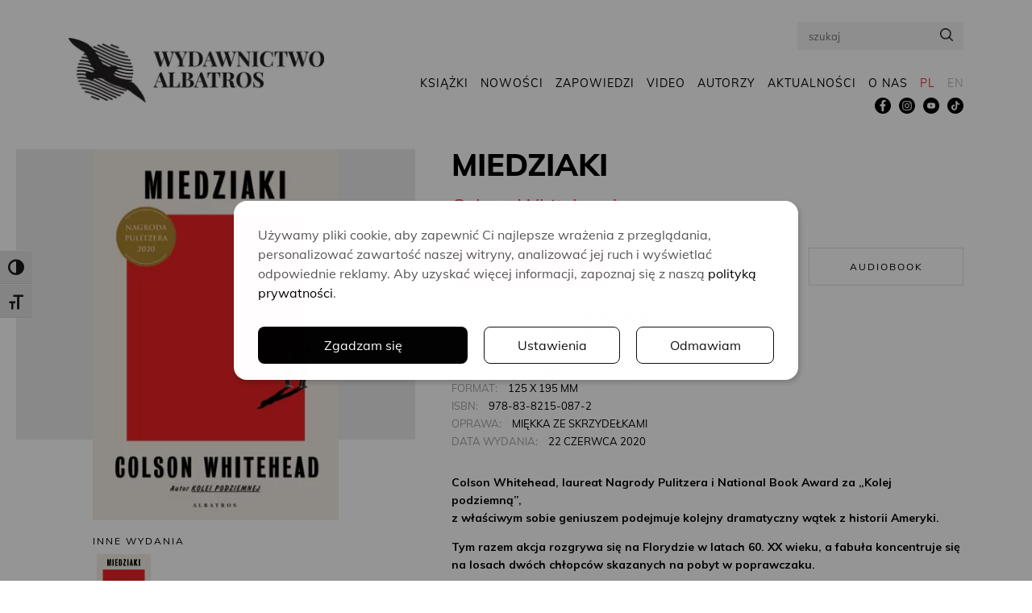

--- FILE ---
content_type: text/html; charset=UTF-8
request_url: https://www.wydawnictwoalbatros.com/ksiazki/miedziaki/
body_size: 32915
content:

<!doctype html>
<html lang="pl-PL">
<head>
    <meta charset="UTF-8">
    <meta http-equiv="x-ua-compatible" content="ie=edge">
    <meta name="viewport" content="width=device-width, initial-scale=1, minimum-scale=1.0">

	<!--noptimize--><script id='fp_data_js' class="fupi_no_defer" type="text/javascript" data-no-defer="1" data-no-optimize="1" nowprocket>
			
			var FP = { 'fns' : {} },
				fp = {"loaded":[],"loading":[],"blocked_scripts":[],"waitlist":[],"actions":[],"observers":[],"tools":["ga41"],"vars":[],"notice":{"enabled":true,"display_notice":true,"priv_policy_update":1737551063,"blur_page":false,"scroll_lock":false,"hidden":[],"shown":[],"preselected_switches":[],"optin_switches":false,"privacy_url":"https:\/\/www.wydawnictwoalbatros.com\/polityka-prywatnosci\/","pp_id":3,"toggle_selector":".fupi_show_cookie_notice, .fp_show_cookie_notice","mode":"optin"},"main":{"track_current_user":true,"is_pro":false,"is_customizer":false,"debug":false,"url":"https:\/\/www.wydawnictwoalbatros.com\/wp-content\/plugins\/full-picture-analytics-cookie-notice\/","bot_list":"none","server_method":"rest","magic_keyword":"tracking"},"track":{"intersections":"-200px 0px -200px 0px","dblclck_time":300,"track_scroll_min":200,"track_scroll_time":5,"formsubm_trackdelay":3,"link_click_delay":false,"reset_timer_on_anchor":false,"track404":false,"redirect404_url":false,"use_mutation_observer":false},"ga41":{"id":"G-MDF4T8TQ1R","server_side":false}},
				fpdata = {"user":{"role":"Visitor","logged_in":false},"page_type":"Ksi\u0105\u017cka","content_id":9162,"page_title":"MIEDZIAKI","page_id":9162,"published":"2019-08-07 16:29:49","author_name":"Kasia Filipczak"};fpdata.timezone = Intl.DateTimeFormat().resolvedOptions().timeZone;
fp.notice.vars = {};

(function (FP) {

	'use strict';

	var d = document,
		w = window;

	FP.getUrlParamByName = (name, url = false ) => {
		if ( ! url ) {
            url = window.location.search;
        } else {
            url = url.split('?')[1];
			if ( ! url ) return null;
        };
		// var match = RegExp('[?&]' + name + '=([^&]*)').exec(url);
		// return match && decodeURIComponent(match[1].replace(/\+/g, ' '));
		const queryString = url,
			urlParams = new URLSearchParams(queryString);
		return urlParams.get(name);
	};

	// BROKEN LINK TRACKING + REDIRECT TO A CUSTOM 404 PAGE
	if( fp.track.track404 && fpdata.page_type == "404" && ! FP.getUrlParamByName("broken_link_location") ){
		const location = fp.track.redirect404_url ? new URL( fp.track.redirect404_url ) : window.location;
		window.location = location + ( location.search ? "&" : "?" ) + "broken_link_location=" + ( document.referrer || "direct_traffic_or_unknown" ) + "&broken_link=" + window.location;
	}

	FP.setCookie = (name, value, days = 0, mins = 0, path = "/") => {
		var expires = "";
		if ( days > 0 || mins > 0 ) {
			var date = new Date();
			if (days > 0) {
				date.setTime(date.getTime() + days * 24 * 60 * 60 * 1000);
			} else {
				date.setTime(date.getTime() + mins * 60 * 1000);
			}
			expires = "; expires=" + date.toGMTString();
		};
		d.cookie = name + "=" + value + expires + "; path=" + path + "; sameSite=strict";
	};

	FP.readCookie = name => {
		var nameEQ = name + "=";
		var ca = d.cookie.split(';');
		for (var i = 0; i < ca.length; i++) {
			var c = ca[i];
			while (c.charAt(0) == ' ') {c = c.substring(1, c.length);}
			if (c.indexOf(nameEQ) == 0) return c.substring(nameEQ.length, c.length);
		};
		return null;
	};

	FP.nl2Arr = nl => nl ? [].slice.call(nl) : false;

	FP.findID = (e, c) => {
        if ( c === null ) return null;
        if ( !e ) return false;
        c = c || document;
        return c.getElementById(e);
    };

	FP.findAll = (e, c) => {
		if ( c === null ) return [];
		if ( ! e ) return false;
		c = c || document;
		return FP.nl2Arr(c.querySelectorAll(e));
	};
	
	FP.loadScript = scr_id => {
		
		let temp_script = FP.findID( scr_id + '_temp' ),
			new_script = document.createElement('script');

		new_script.innerHTML = temp_script.innerHTML;
		temp_script.parentNode.insertBefore(new_script, temp_script.nextSibling);
		temp_script.remove();

		fp.loaded.push( scr_id );
		if ( fp.main.debug ) console.log("[FP] 3rd party script loaded: " + scr_id);
	};

	FP.getRandomStr = ()=>{
		return ( Math.random() + 1 ).toString(36).substring(2);
	};

	FP.deleteCookie = name => { FP.setCookie(name, "", -1); };

    FP.getInner = function (vals, splitter = ".") {
        
        let args = Array.isArray(vals) ? vals : vals.split(splitter).map( arg => arg.trim() ),
            obj = window[args.shift()];

        for (var i = 0; i < args.length; i++) {
            var prop = args[i];
            if (! obj || ! obj.hasOwnProperty(prop)) return false;
            obj = obj[prop];
        };

        return obj;
    };

	FP.runFn = ( fn_name, args_arr ) => {
			
		let fn = FP.getInner( fn_name, "." );
		
		if ( fn ) {
			args_arr ? fn( ...args_arr ) : fn();
		} else {
			fp.waitlist[fn_name] = typeof args_arr === 'undefined' ? [] : args_arr;
		};
	};

	FP.enqueueFn = ( fn_name ) => {
		let fn = FP.getInner( fn_name, "." );
		if ( fp.waitlist[fn_name] ) fn( ...fp.waitlist[fn_name] );
	}

	FP.getScript = ( url, cb, attrs, type = 'script', fallback = false ) => {

		attrs = attrs || false;
		var s = "";

		if ( type == "img" ) {
			s = d.createElement('img');
			s.src = url;
		} else if ( type == "link" ) {
			s = d.createElement('link');
			s.href = url;
		} else {
			s = d.createElement('script')
			s.src = url;
			s.type = 'application/javascript';
		}

		s.onerror = ()=>{ 
			if ( fallback ) FP.getScript( fallback, cb, attrs, type );
		};

		if (attrs) {
			for (var key in attrs) {
				if ( key !== "/" ) s.setAttribute(key, attrs[key]);
			}
		}

		d.getElementsByTagName("head")[0].appendChild(s);
		if (cb) s.onload = cb;
	};

	FP.sendEvt = (evt_name, details_a) => {
        var details = details_a ? { 'detail' : details_a } : {},
            fp_event = new CustomEvent( evt_name, details );
        document.dispatchEvent(fp_event);
    };

	FP.prepareProduct = ( type, id, data ) => {
		
		if ( type !== "cart_item" ) fpdata.woo.products[id] = fpdata.woo.products[id] ? { ...fpdata.woo.products[id], ...data } : data;
		
		if ( type == 'single' || type == 'teaser' ) {

			// prepare products after all load
			if ( fp.vars.wooImpressTimeout ) clearTimeout( fp.vars.wooImpressTimeout );
			fp.vars.wooImpressTimeout = setTimeout( () => FP.runFn( "FP.fns.prepare_teaser_and_single" ), 200 );
		}
    };

	// Change the value of track_current_user to true if there is a cookie "fp_track_me"
	let track_me = FP.readCookie('fp_track_me');
	if ( track_me ) {
		fp.main.track_current_user = true;
	};

	// CHECK FOR BOT TRAFFIC
	// -- modified version of https://stackoverflow.com/a/65563155/7702522
	
	// BOT CHECK (instant)
	fpdata.is_robot = (() => {
		
		// SMALL list
		if ( fp.main.bot_list == "basic" ) {
			
			const robots = new RegExp([/bot/,/spider/,/crawl/,/APIs-Google/,/AdsBot/,/Googlebot/,/mediapartners/,/Google Favicon/,/FeedFetcher/,/Google-Read-Aloud/,/googleweblight/,/bingbot/,/yandex/,/baidu/,/duckduck/,/Yahoo Link Preview/,/ia_archiver/,/facebookexternalhit/,/pinterest\.combot/,/redditbot/,/slackbot/,/Twitterbot/,/WhatsApp/,/S[eE][mM]rushBot/].map((r) => r.source).join("|"),"i");

			return robots.test(navigator.userAgent);

		// BIG list
		} else if ( fp.main.bot_list == "big" ) {

			const robots = new RegExp([
				/Googlebot/, /AdsBot/, /Feedfetcher-Google/, /Mediapartners-Google/, /Mediapartners/, /APIs-Google/, 
				/Google-InspectionTool/, /Storebot-Google/, /GoogleOther/, /bingbot/, /Slurp/, /wget/, /LinkedInBot/, 
				/Python-urllib/, /python-requests/, /aiohttp/, /httpx/, /libwww-perl/, /httpunit/, /Nutch/, 
				/Go-http-client/, /phpcrawl/, /msnbot/, /jyxobot/, /FAST-WebCrawler/, /FAST Enterprise Crawler/, 
				/BIGLOTRON/, /Teoma/, /convera/, /seekbot/, /Gigabot/, /Gigablast/, /exabot/, /ia_archiver/, 
				/GingerCrawler/, /webmon/, /HTTrack/, /grub\.org/, /UsineNouvelleCrawler/, /antibot/, 
				/netresearchserver/, /speedy/, /fluffy/, /findlink/, /msrbot/, /panscient/, /yacybot/, /AISearchBot/, 
				/ips-agent/, /tagoobot/, /MJ12bot/, /woriobot/, /yanga/, /buzzbot/, /mlbot/, /yandex\.combots/, 
				/purebot/, /Linguee Bot/, /CyberPatrol/, /voilabot/, /Baiduspider/, /citeseerxbot/, /spbot/, 
				/twengabot/, /postrank/, /Turnitin/, /scribdbot/, /page2rss/, /sitebot/, /linkdex/, /Adidxbot/, 
				/ezooms/, /dotbot/, /Mail\.RU_Bot/, /discobot/, /heritrix/, /findthatfile/, /europarchive\.org/, 
				/NerdByNature\.Bot/, /sistrix crawler/, /Ahrefs/, /fuelbot/, /CrunchBot/, /IndeedBot/, 
				/mappydata/, /woobot/, /ZoominfoBot/, /PrivacyAwareBot/, /Multiviewbot/, /SWIMGBot/, /Grobbot/, 
				/eright/, /Apercite/, /semanticbot/, /Aboundex/, /domaincrawler/, /wbsearchbot/, /summify/, /CCBot/, 
				/edisterbot/, /SeznamBot/, /ec2linkfinder/, /gslfbot/, /aiHitBot/, /intelium_bot/, 
				/facebookexternalhit/, /Yeti/, /RetrevoPageAnalyzer/, /lb-spider/, /Sogou/, /lssbot/, /careerbot/, 
				/wotbox/, /wocbot/, /ichiro/, /DuckDuckBot/, /lssrocketcrawler/, /drupact/, /webcompanycrawler/, 
				/acoonbot/, /openindexspider/, /gnam gnam spider/, /web-archive-net\.com\.bot/, /backlinkcrawler/, 
				/coccoc/, /integromedb/, /content crawler spider/, /toplistbot/, /it2media-domain-crawler/, 
				/ip-web-crawler\.com/, /siteexplorer\.info/, /elisabot/, /proximic/, /changedetection/, /arabot/, 
				/WeSEE:Search/, /niki-bot/, /CrystalSemanticsBot/, /rogerbot/, /360Spider/, /psbot/, 
				/InterfaxScanBot/, /CC Metadata Scaper/, /g00g1e\.net/, /GrapeshotCrawler/, /urlappendbot/, 
				/brainobot/, /fr-crawler/, /binlar/, /SimpleCrawler/, /Twitterbot/, /cXensebot/, /smtbot/, 
				/bnf\.fr_bot/, /A6-Indexer/, /ADmantX/, /Facebot/, /OrangeBot/, /memorybot/, /AdvBot/, 
				/MegaIndex/, /SemanticScholarBot/, /ltx71/, /nerdybot/, /xovibot/, /BUbiNG/, /Qwantify/, 
				/archive\.org_bot/, /Applebot/, /TweetmemeBot/, /crawler4j/, /findxbot/, /SemrushBot/, 
				/yoozBot/, /lipperhey/, /Y!J/, /Domain Re-Animator Bot/, /AddThis/, /Screaming Frog SEO Spider/, 
				/MetaURI/, /Scrapy/, /Livelapbot/, /OpenHoseBot/, /CapsuleChecker/, /collection@infegy\.com/, 
				/IstellaBot/, /DeuSu/, /betaBot/, /Cliqzbot/, /MojeekBot/, /netEstate NE Crawler/, 
				/SafeSearch microdata crawler/, /Gluten Free Crawler/, /Sonic/, /Sysomos/, /Trove/, /deadlinkchecker/, 
				/Slack-ImgProxy/, /Embedly/, /RankActiveLinkBot/, /iskanie/, /SafeDNSBot/, /SkypeUriPreview/, 
				/Veoozbot/, /Slackbot/, /redditbot/, /datagnionbot/, /Google-Adwords-Instant/, /adbeat_bot/, 
				/WhatsApp/, /contxbot/, /pinterest\.combot/, /electricmonk/, /GarlikCrawler/, /BingPreview/, 
				/vebidoobot/, /FemtosearchBot/, /Yahoo Link Preview/, /MetaJobBot/, /DomainStatsBot/, /mindUpBot/, 
				/Daum/, /Jugendschutzprogramm-Crawler/, /Xenu Link Sleuth/, /Pcore-HTTP/, /moatbot/, /KosmioBot/, 
				/pingdom/, /AppInsights/, /PhantomJS/, /Gowikibot/, /PiplBot/, /Discordbot/, /TelegramBot/, 
				/Jetslide/, /newsharecounts/, /James BOT/, /Barkrowler/, /TinEye/, /SocialRankIOBot/, 
				/trendictionbot/, /Ocarinabot/, /epicbot/, /Primalbot/, /DuckDuckGo-Favicons-Bot/, /GnowitNewsbot/, 
				/Leikibot/, /LinkArchiver/, /YaK/, /PaperLiBot/, /Digg Deeper/, /dcrawl/, /Snacktory/, /AndersPinkBot/, 
				/Fyrebot/, /EveryoneSocialBot/, /Mediatoolkitbot/, /Luminator-robots/, /ExtLinksBot/, /SurveyBot/, 
				/NING/, /okhttp/, /Nuzzel/, /omgili/, /PocketParser/, /YisouSpider/, /um-LN/, /ToutiaoSpider/, 
				/MuckRack/, /Jamie's Spider/, /AHC/, /NetcraftSurveyAgent/, /Laserlikebot/, /^Apache-HttpClient/, 
				/AppEngine-Google/, /Jetty/, /Upflow/, /Thinklab/, /Traackr\.com/, /Twurly/, /Mastodon/, /http_get/, 
				/DnyzBot/, /botify/, /007ac9 Crawler/, /BehloolBot/, /BrandVerity/, /check_http/, /BDCbot/, 
				/ZumBot/, /EZID/, /ICC-Crawler/, /ArchiveBot/, /^LCC /, /filterdb\.iss\.netcrawler/, /BLP_bbot/, 
				/BomboraBot/, /Buck/, /Companybook-Crawler/, /Genieo/, /magpie-crawler/, /MeltwaterNews/,
				/Moreover/,/newspaper/,/ScoutJet/,/sentry/,/StorygizeBot/,/UptimeRobot/,/OutclicksBot/,
				/seoscanners/,/Hatena/,/Google Web Preview/,/MauiBot/,/AlphaBot/,/SBL-BOT/,/IAS crawler/,
				/adscanner/,/Netvibes/,/acapbot/,/Baidu-YunGuanCe/,/bitlybot/,/blogmuraBot/,/Bot\.AraTurka\.com/,
				/bot-pge\.chlooe\.com/,/BoxcarBot/,/BTWebClient/,/ContextAd Bot/,/Digincore bot/,/Disqus/,/Feedly/,
				/Fetch/,/Fever/,/Flamingo_SearchEngine/,/FlipboardProxy/,/g2reader-bot/,/G2 Web Services/,/imrbot/,
				/K7MLWCBot/,/Kemvibot/,/Landau-Media-Spider/,/linkapediabot/,/vkShare/,/Siteimprove\.com/,/BLEXBot/,
				/DareBoost/,/ZuperlistBot/,/Miniflux/,/Feedspot/,/Diffbot/,/SEOkicks/,/tracemyfile/,/Nimbostratus-Bot/,
				/zgrab/,/PR-CY\.RU/,/AdsTxtCrawler/,/Datafeedwatch/,/Zabbix/,/TangibleeBot/,/google-xrawler/,/axios/,
				/Amazon CloudFront/,/Pulsepoint/,/CloudFlare-AlwaysOnline/,/Google-Structured-Data-Testing-Tool/,
				/WordupInfoSearch/,/WebDataStats/,/HttpUrlConnection/,/Seekport Crawler/,/ZoomBot/,/VelenPublicWebCrawler/,
				/MoodleBot/,/jpg-newsbot/,/outbrain/,/W3C_Validator/,/Validator\.nu/,/W3C-checklink/,/W3C-mobileOK/,
				/W3C_I18n-Checker/,/FeedValidator/,/W3C_CSS_Validator/,/W3C_Unicorn/,/Google-PhysicalWeb/,/Blackboard/,
				/ICBot/,/BazQux/,/Twingly/,/Rivva/,/Experibot/,/awesomecrawler/,/Dataprovider\.com/,/GroupHigh/,
				/theoldreader\.com/,/AnyEvent/,/Uptimebot\.org/,/Nmap Scripting Engine/,/2ip\.ru/,/Clickagy/,
				/Caliperbot/,/MBCrawler/,/online-webceo-bot/,/B2B Bot/,/AddSearchBot/,/Google Favicon/,/HubSpot/,
				/Chrome-Lighthouse/,/HeadlessChrome/,/CheckMarkNetwork/,/www\.uptime\.com/,/Streamline3Bot/,/serpstatbot/,
				/MixnodeCache/,/^curl/,/SimpleScraper/,/RSSingBot/,/Jooblebot/,/fedoraplanet/,/Friendica/,/NextCloud/,
				/Tiny Tiny RSS/,/RegionStuttgartBot/,/Bytespider/,/Datanyze/,/Google-Site-Verification/,/TrendsmapResolver/,
				/tweetedtimes/,/NTENTbot/,/Gwene/,/SimplePie/,/SearchAtlas/,/Superfeedr/,/feedbot/,/UT-Dorkbot/,/Amazonbot/,
				/SerendeputyBot/,/Eyeotabot/,/officestorebot/,/Neticle Crawler/,/SurdotlyBot/,/LinkisBot/,/AwarioSmartBot/,
				/AwarioRssBot/,/RyteBot/,/FreeWebMonitoring SiteChecker/,/AspiegelBot/,/NAVER Blog Rssbot/,/zenback bot/,
				/SentiBot/,/Domains Project/,/Pandalytics/,/VKRobot/,/bidswitchbot/,/tigerbot/,/NIXStatsbot/,/Atom Feed Robot/,
				/curebot/,/PagePeeker/,/Vigil/,/rssbot/,/startmebot/,/JobboerseBot/,/seewithkids/,/NINJA bot/,/Cutbot/,
				/BublupBot/,/BrandONbot/,/RidderBot/,/Taboolabot/,/Dubbotbot/,/FindITAnswersbot/,/infoobot/,/Refindbot/,
				/BlogTraffic\d\.\d+ Feed-Fetcher/,/SeobilityBot/,/Cincraw/,/Dragonbot/,/VoluumDSP-content-bot/,/FreshRSS/,
				/BitBot/,/^PHP-Curl-Class/,/Google-Certificates-Bridge/,/centurybot/,/Viber/,/e\.ventures Investment Crawler/,
				/evc-batch/,/PetalBot/,/virustotal/,/(^| )PTST/,/minicrawler/,/Cookiebot/,/trovitBot/,/seostar\.co/,/IonCrawl/,
				/Uptime-Kuma/,/SeekportBot/,/FreshpingBot/,/Feedbin/,/CriteoBot/,/Snap URL Preview Service/,/Better Uptime Bot/,
				/RuxitSynthetic/,/Google-Read-Aloud/,/ValveSteam/,/OdklBot/,/GPTBot/,/ChatGPT-User/,/YandexRenderResourcesBot/,
				/LightspeedSystemsCrawler/,/ev-crawler/,/BitSightBot/,/woorankreview/,/Google-Safety/,/AwarioBot/,/DataForSeoBot/,
				/Linespider/,/WellKnownBot/,/A Patent Crawler/,/StractBot/,/search\.marginalia\.nu/,/YouBot/,/Nicecrawler/,/Neevabot/,
				/BrightEdge Crawler/,/SiteCheckerBotCrawler/,/TombaPublicWebCrawler/,/CrawlyProjectCrawler/,/KomodiaBot/,/KStandBot/,
				/CISPA Webcrawler/,/MTRobot/,/hyscore\.io/,/AlexandriaOrgBot/,/2ip bot/,/Yellowbrandprotectionbot/,/SEOlizer/,
				/vuhuvBot/,/INETDEX-BOT/,/Synapse/,/t3versionsBot/,/deepnoc/,/Cocolyzebot/,/hypestat/,/ReverseEngineeringBot/,
				/sempi\.tech/,/Iframely/,/MetaInspector/,/node-fetch/,/lkxscan/,/python-opengraph/,/OpenGraphCheck/,
				/developers\.google\.com\+websnippet/,/SenutoBot/,/MaCoCu/,/NewsBlur/,/inoreader/,/NetSystemsResearch/,/PageThing/,
				/WordPress/,/PhxBot/,/ImagesiftBot/,/Expanse/,/InternetMeasurement/,/^BW/,/GeedoBot/,/Audisto Crawler/,
				/PerplexityBot/,/claudebot/,/Monsidobot/,/GroupMeBot/].map((r) => r.source).join("|"),"i");

				return robots.test(navigator.userAgent);

		} else {
			return false;
		};
	})();

	// GENERATE A RANDOM STRING FOR VARIOUS USES
	fp.random = FP.getRandomStr(7);

	// SET INITIAL GTAG, GTM AND MS ADS STUFF

	// First, we set the dataLayers for GA, GAds and MS Ads

	window.dataLayer = window.dataLayer || [];
	window.gtag = function(){window.dataLayer.push(arguments);}
	window.uetq = window.uetq || [];
	
	// next, we set a separate GTM DataLayer if it has DL Protection enabled

	if ( fp.gtm ) {
		fp.gtm.datalayer = ! fp.gtm.datalayer || fp.gtm.datalayer == "default" ? "dataLayer" : "fupi_dataLayer";
		if ( fp.gtm.datalayer == "fupi_dataLayer" ){
			window[fp.gtm.datalayer] = window[fp.gtm.datalayer] || [];
			window.fupi_gtm_gtag = function(){window[fp.gtm.datalayer].push(arguments);} // gtag used for consents
		}
	};

	// UPDATE COOKIE DATA - fupi_cookies and fpdata.cookies

	let magic_keyw = FP.getUrlParamByName( fp.main.magic_keyword ),
		ga4_debug = FP.getUrlParamByName("ga4_debug"),
		cookies = FP.readCookie('fp_cookie');
	
	cookies = cookies ? JSON.parse(cookies) : false;

	fpdata.cookies = false;

	if ( magic_keyw && magic_keyw == 'off' ){

		var updated_cookies = { 'stats' : false, 'personalisation' : false, 'marketing' : false, 'disabled' : true };

		fp.main.track_current_user = false;
		FP.setCookie('fp_cookie', JSON.stringify(updated_cookies), 7300 );
		fpdata.cookies = updated_cookies;

	} else if ( ga4_debug ){

		if ( ga4_debug == 'on' ) {
			
			var updated_cookies = { 'stats' : true, 'personalisation' : true, 'marketing' : true, 'disabled' : false, 'ga4_debug' : 'on' };
	
			if ( cookies && cookies.pp_pub ) updated_cookies.pp_pub = cookies.pp_pub;
			if ( cookies && cookies.tools ) updated_cookies.tools = cookies.tools;
	
			FP.setCookie('fp_cookie', JSON.stringify(updated_cookies), 7300 );
			fpdata.cookies = updated_cookies;

		} else if ( ga4_debug == 'off' ) {
			var updated_cookies = { 'stats' : true, 'personalisation' : true, 'marketing' : true, 'disabled' : false };
	
			if ( cookies && cookies.pp_pub ) updated_cookies.pp_pub = cookies.pp_pub;
			if ( cookies && cookies.tools ) updated_cookies.tools = cookies.tools;
	
			FP.setCookie('fp_cookie', JSON.stringify(updated_cookies), 7300 );
			fpdata.cookies = updated_cookies;
		}

	} else if ( FP.getUrlParamByName("reset_cookies") || ( magic_keyw && ( magic_keyw == 'reset' || magic_keyw == 'on' ) ) ){

		FP.deleteCookie('fp_cookie');

	} else {

		var changed = false;

		if ( cookies ) {
			if ( cookies.disabled ) {

				var updated_cookies = { 'stats' : false, 'personalisation' : false, 'marketing' : false, 'disabled' : true };
				
				fp.main.track_current_user = false;
				FP.setCookie('fp_cookie', JSON.stringify(updated_cookies), 7300 );
				fpdata.cookies = updated_cookies;

			} else if ( fp.notice ) {

				// ask for consent again

				if ( ! fp.notice.dont_ask_again ) {

					if ( fp.notice.priv_policy_update ) {
						if ( ! cookies.pp_pub || cookies.pp_pub != fp.notice.priv_policy_update ) changed = true;
					}
					
					if ( fp.tools ){
						if ( ! cookies.tools || ! fp.tools.every( id => cookies.tools.includes(id) ) ) changed = true;
					}
				}
		
				if ( changed ) {
					FP.deleteCookie('fp_cookie');
				} else {
					fpdata.cookies = cookies;
					if ( fpdata.cookies.disabled ) fp.main.track_current_user = false;
				}
			}
		}
	}

	//
	// CONSENT BANNER 
	//
	
	if ( fp.main.track_current_user && ! fp.main.is_customizer && fp.notice.enabled && ! fpdata.cookies && fp.notice.display_notice ) {
		
		// BLUR BACKGROUND
		if ( fp.notice.blur_page ) {
			document.getElementsByTagName( 'html' )[0].classList.add('fupi_blur');
		}
		
		// LOCK PAGESCROLL
		if ( fp.notice.scroll_lock ) {
			document.getElementsByTagName( 'html' )[0].classList.add('fupi_scroll_lock');
		}
	}

	FP.updateConsents = () => {

		if ( fp.vars.use_other_cmp ) return;

		if ( fp.main.debug ) console.log('[FP] Updating consents');
		
		// if the user made a choice in the past
		if ( fpdata.cookies ){
			fpdata.consents = {
				'can_track_stats' : fpdata.cookies.stats || false,
				'can_track_pers' : fpdata.cookies.personalisation || false,
				'can_track_market' : fpdata.cookies.marketing || false,
			};

		// if no choice was made in the past
		} else {
			
			// deny all if consent banner is in optin mode
			if ( fp.notice.enabled && fp.notice.mode == "optin" ) {
				fpdata.consents = {
					'can_track_stats' : false,
					'can_track_pers' : false,
					'can_track_market' : false,
				}
			
			// agree to all if consent banner is disabled or we are in optout or notification mode
			} else {
			 	fpdata.consents = {
					'can_track_stats' : true,
					'can_track_pers' : true,
					'can_track_market' : true,
				}
			}
		}

		if ( ! fp.main.is_customizer ) {

			// set MS Ads consent
			
			window.uetq.push( "consent", "default", {
				"ad_storage": "denied"
			});
			
			if ( fpdata.cookies ){
				if ( fpdata.cookies.stats && fpdata.cookies.marketing ) {
					window.uetq.push( "consent", "update", {
						"ad_storage": "granted"
					});
				}
			} else {
				if ( ! ( fp.notice.enabled && fp.notice.mode == "optin" ) ) {
					window.uetq.push( "consent", "update", {
						"ad_storage": "granted"
					});
				}
			}
			
			// Set GTAG consents

			["gtag", "fupi_gtm_gtag"].forEach( tag_name => {

				if ( tag_name == "fupi_gtm_gtag" && ! window.fupi_gtm_gtag ) return;

				// set defaults to denied

				window[tag_name]("consent", "default", {
					"ad_storage": "denied",
					"ad_user_data" : "denied",
					"ad_personalization" : "denied",
					"analytics_storage": "denied",
					"personalization_storage": "denied",
					"functionality_storage": "denied",
					"security_storage": "granted",
				});

				// update if the user made a choice in the past
				if ( fpdata.cookies ){
					
					window[tag_name]("consent", "update", {
						"ad_storage": fpdata.cookies.marketing ? "granted" : "denied",
						"ad_user_data" : fpdata.cookies.marketing ? "granted" : "denied",
						"ad_personalization" : fpdata.cookies.marketing ? "granted" : "denied",
						"analytics_storage": fpdata.cookies.stats ? "granted" : "denied",
						"personalization_storage": fpdata.cookies.personalisation ? "granted" : "denied",
						"functionality_storage": fpdata.cookies.personalisation ? "granted" : "denied",
						"security_storage": "granted",
					});
					
					if ( fp.main.debug ) console.log("[FP] Google consents set to user choices");
				
				// if no choice was made in the past
				} else {
					
					// agree to all if consent banner is disabled or is in optout or notification mode
					if ( ! ( fp.notice.enabled && fp.notice.mode == "optin" ) ) {
						
						window[tag_name]("consent", "update", {
							"ad_storage": "granted",
							"ad_user_data" : "granted",
							"ad_personalization" : "granted",
							"analytics_storage": "granted",
							"personalization_storage": "granted",
							"functionality_storage": "granted",
							"security_storage": "granted",
						});
					
						if ( fp.main.debug ) console.log("[FP] All Google consents granted");
					};
				}
			} );
			
			// we set URL Passthrough for standard GTAG
			if ( fp?.gtag?.url_passthrough && fp.notice.enabled && ( fp.notice.mode == "optin" || fp.notice.mode == "optout" ) ) {
				window.gtag("set", "url_passthrough", true);
			};
		}
    }
	
	let uses_geo = false;

	FP.postToServer = ( event_data_a, cb = false ) => {

		if ( fpdata.is_robot ) return;
		if ( fp.main.debug ) console.log( "[FP] Posting to server", event_data_a );

		let fetch_url = fp.main.server_method == "rest" ? "/index.php?rest_route=/fupi/v1/sender" : "/wp-admin/admin-ajax.php?action=fupi_ajax";

		if ( fp.main.debug || event_data_a[0][0] == 'cdb') {
		
			fetch( fetch_url, {
				method: "POST",
				body: JSON.stringify( event_data_a ),
				credentials: 'same-origin',
				headers: {
					"Content-type": "application/json; charset=UTF-8",
					// "X-WP-Nonce": fp_nonce
				}
			})
			.then((response) => response.json())
			.then((json) => {
				if ( cb ) { 
					cb(json);
				} else {
					console.log( "[FP] Server response", json);
				}
			});

		} else {

			fetch( fetch_url, {
				method: "POST",
				credentials: 'same-origin',
				body: JSON.stringify( event_data_a ),
				headers: {
					"Content-type": "application/json; charset=UTF-8",
					// "X-WP-Nonce": fp_nonce
				}
			});
		}
	};

	if ( ! uses_geo ) {
		fpdata.country = 'unknown';
		FP.updateConsents();
		fp.ready = true;
	}

})(FP);</script><!--/noptimize--><meta name='robots' content='index, follow, max-image-preview:large, max-snippet:-1, max-video-preview:-1' />

	<!-- This site is optimized with the Yoast SEO plugin v26.7 - https://yoast.com/wordpress/plugins/seo/ -->
	<title>MIEDZIAKI - Colson Whitehead - Wydawnictwo Albatros</title>
<link data-rocket-prefetch href="https://assets.mailerlite.com" rel="dns-prefetch">
<link data-rocket-prefetch href="https://connect.facebook.net" rel="dns-prefetch">
<link data-rocket-prefetch href="https://www.googletagmanager.com" rel="dns-prefetch">
<link data-rocket-prefetch href="https://cdn.plyr.io" rel="dns-prefetch"><link rel="preload" data-rocket-preload as="image" href="https://www.wydawnictwoalbatros.com/wp-content/uploads/2019/08/Nickel_Boys_select-PL-with-price-2-R-600px-325x490.jpg" fetchpriority="high">
	<link rel="canonical" href="https://www.wydawnictwoalbatros.com/ksiazki/miedziaki/" />
	<meta property="og:locale" content="pl_PL" />
	<meta property="og:type" content="article" />
	<meta property="og:title" content="MIEDZIAKI - Colson Whitehead - Wydawnictwo Albatros" />
	<meta property="og:description" content="Druzgocąca, porażająca i niezwykle ambitna powieść, która dowodzi, że Colson Whitehead jest pisarzem w szczytowej formie." />
	<meta property="og:url" content="https://www.wydawnictwoalbatros.com/ksiazki/miedziaki/" />
	<meta property="og:site_name" content="Wydawnictwo Albatros" />
	<meta property="article:modified_time" content="2020-07-08T14:07:44+00:00" />
	<meta name="twitter:card" content="summary_large_image" />
	<meta name="twitter:label1" content="Szacowany czas czytania" />
	<meta name="twitter:data1" content="2 minuty" />
	<script type="application/ld+json" class="yoast-schema-graph">{"@context":"https://schema.org","@graph":[{"@type":"WebPage","@id":"https://www.wydawnictwoalbatros.com/ksiazki/miedziaki/","url":"https://www.wydawnictwoalbatros.com/ksiazki/miedziaki/","name":"MIEDZIAKI - Colson Whitehead - Wydawnictwo Albatros","isPartOf":{"@id":"https://www.wydawnictwoalbatros.com/#website"},"datePublished":"2019-08-07T14:29:49+00:00","dateModified":"2020-07-08T14:07:44+00:00","breadcrumb":{"@id":"https://www.wydawnictwoalbatros.com/ksiazki/miedziaki/#breadcrumb"},"inLanguage":"pl-PL","potentialAction":[{"@type":"ReadAction","target":["https://www.wydawnictwoalbatros.com/ksiazki/miedziaki/"]}]},{"@type":"BreadcrumbList","@id":"https://www.wydawnictwoalbatros.com/ksiazki/miedziaki/#breadcrumb","itemListElement":[{"@type":"ListItem","position":1,"name":"Home","item":"https://www.wydawnictwoalbatros.com/"},{"@type":"ListItem","position":2,"name":"Książki","item":"https://www.wydawnictwoalbatros.com/ksiazki/"},{"@type":"ListItem","position":3,"name":"MIEDZIAKI"}]},{"@type":"WebSite","@id":"https://www.wydawnictwoalbatros.com/#website","url":"https://www.wydawnictwoalbatros.com/","name":"Wydawnictwo Albatros","description":"miłośnicy książek pełni pasji","potentialAction":[{"@type":"SearchAction","target":{"@type":"EntryPoint","urlTemplate":"https://www.wydawnictwoalbatros.com/?s={search_term_string}"},"query-input":{"@type":"PropertyValueSpecification","valueRequired":true,"valueName":"search_term_string"}}],"inLanguage":"pl-PL"}]}</script>
	<!-- / Yoast SEO plugin. -->



<link rel="alternate" type="application/rss+xml" title="Wydawnictwo Albatros &raquo; Kanał z wpisami" href="https://www.wydawnictwoalbatros.com/feed/" />
<link rel="alternate" title="oEmbed (JSON)" type="application/json+oembed" href="https://www.wydawnictwoalbatros.com/wp-json/oembed/1.0/embed?url=https%3A%2F%2Fwww.wydawnictwoalbatros.com%2Fksiazki%2Fmiedziaki%2F" />
<link rel="alternate" title="oEmbed (XML)" type="text/xml+oembed" href="https://www.wydawnictwoalbatros.com/wp-json/oembed/1.0/embed?url=https%3A%2F%2Fwww.wydawnictwoalbatros.com%2Fksiazki%2Fmiedziaki%2F&#038;format=xml" />
<meta content="Custom Theme v." name="generator"/><link rel='stylesheet' id='sbi_styles-css' href='https://www.wydawnictwoalbatros.com/wp-content/plugins/instagram-feed/css/sbi-styles.min.css?ver=6.10.0' type='text/css' media='all' />
<style id='wp-emoji-styles-inline-css' type='text/css'>

	img.wp-smiley, img.emoji {
		display: inline !important;
		border: none !important;
		box-shadow: none !important;
		height: 1em !important;
		width: 1em !important;
		margin: 0 0.07em !important;
		vertical-align: -0.1em !important;
		background: none !important;
		padding: 0 !important;
	}
/*# sourceURL=wp-emoji-styles-inline-css */
</style>
<link rel='stylesheet' id='wp-block-library-css' href='https://www.wydawnictwoalbatros.com/wp-includes/css/dist/block-library/style.min.css?ver=6.9' type='text/css' media='all' />
<style id='global-styles-inline-css' type='text/css'>
:root{--wp--preset--aspect-ratio--square: 1;--wp--preset--aspect-ratio--4-3: 4/3;--wp--preset--aspect-ratio--3-4: 3/4;--wp--preset--aspect-ratio--3-2: 3/2;--wp--preset--aspect-ratio--2-3: 2/3;--wp--preset--aspect-ratio--16-9: 16/9;--wp--preset--aspect-ratio--9-16: 9/16;--wp--preset--color--black: #000000;--wp--preset--color--cyan-bluish-gray: #abb8c3;--wp--preset--color--white: #ffffff;--wp--preset--color--pale-pink: #f78da7;--wp--preset--color--vivid-red: #cf2e2e;--wp--preset--color--luminous-vivid-orange: #ff6900;--wp--preset--color--luminous-vivid-amber: #fcb900;--wp--preset--color--light-green-cyan: #7bdcb5;--wp--preset--color--vivid-green-cyan: #00d084;--wp--preset--color--pale-cyan-blue: #8ed1fc;--wp--preset--color--vivid-cyan-blue: #0693e3;--wp--preset--color--vivid-purple: #9b51e0;--wp--preset--gradient--vivid-cyan-blue-to-vivid-purple: linear-gradient(135deg,rgb(6,147,227) 0%,rgb(155,81,224) 100%);--wp--preset--gradient--light-green-cyan-to-vivid-green-cyan: linear-gradient(135deg,rgb(122,220,180) 0%,rgb(0,208,130) 100%);--wp--preset--gradient--luminous-vivid-amber-to-luminous-vivid-orange: linear-gradient(135deg,rgb(252,185,0) 0%,rgb(255,105,0) 100%);--wp--preset--gradient--luminous-vivid-orange-to-vivid-red: linear-gradient(135deg,rgb(255,105,0) 0%,rgb(207,46,46) 100%);--wp--preset--gradient--very-light-gray-to-cyan-bluish-gray: linear-gradient(135deg,rgb(238,238,238) 0%,rgb(169,184,195) 100%);--wp--preset--gradient--cool-to-warm-spectrum: linear-gradient(135deg,rgb(74,234,220) 0%,rgb(151,120,209) 20%,rgb(207,42,186) 40%,rgb(238,44,130) 60%,rgb(251,105,98) 80%,rgb(254,248,76) 100%);--wp--preset--gradient--blush-light-purple: linear-gradient(135deg,rgb(255,206,236) 0%,rgb(152,150,240) 100%);--wp--preset--gradient--blush-bordeaux: linear-gradient(135deg,rgb(254,205,165) 0%,rgb(254,45,45) 50%,rgb(107,0,62) 100%);--wp--preset--gradient--luminous-dusk: linear-gradient(135deg,rgb(255,203,112) 0%,rgb(199,81,192) 50%,rgb(65,88,208) 100%);--wp--preset--gradient--pale-ocean: linear-gradient(135deg,rgb(255,245,203) 0%,rgb(182,227,212) 50%,rgb(51,167,181) 100%);--wp--preset--gradient--electric-grass: linear-gradient(135deg,rgb(202,248,128) 0%,rgb(113,206,126) 100%);--wp--preset--gradient--midnight: linear-gradient(135deg,rgb(2,3,129) 0%,rgb(40,116,252) 100%);--wp--preset--font-size--small: 13px;--wp--preset--font-size--medium: 20px;--wp--preset--font-size--large: 36px;--wp--preset--font-size--x-large: 42px;--wp--preset--spacing--20: 0.44rem;--wp--preset--spacing--30: 0.67rem;--wp--preset--spacing--40: 1rem;--wp--preset--spacing--50: 1.5rem;--wp--preset--spacing--60: 2.25rem;--wp--preset--spacing--70: 3.38rem;--wp--preset--spacing--80: 5.06rem;--wp--preset--shadow--natural: 6px 6px 9px rgba(0, 0, 0, 0.2);--wp--preset--shadow--deep: 12px 12px 50px rgba(0, 0, 0, 0.4);--wp--preset--shadow--sharp: 6px 6px 0px rgba(0, 0, 0, 0.2);--wp--preset--shadow--outlined: 6px 6px 0px -3px rgb(255, 255, 255), 6px 6px rgb(0, 0, 0);--wp--preset--shadow--crisp: 6px 6px 0px rgb(0, 0, 0);}:root { --wp--style--global--content-size: 823px;--wp--style--global--wide-size: 1080px; }:where(body) { margin: 0; }.wp-site-blocks > .alignleft { float: left; margin-right: 2em; }.wp-site-blocks > .alignright { float: right; margin-left: 2em; }.wp-site-blocks > .aligncenter { justify-content: center; margin-left: auto; margin-right: auto; }:where(.is-layout-flex){gap: 0.5em;}:where(.is-layout-grid){gap: 0.5em;}.is-layout-flow > .alignleft{float: left;margin-inline-start: 0;margin-inline-end: 2em;}.is-layout-flow > .alignright{float: right;margin-inline-start: 2em;margin-inline-end: 0;}.is-layout-flow > .aligncenter{margin-left: auto !important;margin-right: auto !important;}.is-layout-constrained > .alignleft{float: left;margin-inline-start: 0;margin-inline-end: 2em;}.is-layout-constrained > .alignright{float: right;margin-inline-start: 2em;margin-inline-end: 0;}.is-layout-constrained > .aligncenter{margin-left: auto !important;margin-right: auto !important;}.is-layout-constrained > :where(:not(.alignleft):not(.alignright):not(.alignfull)){max-width: var(--wp--style--global--content-size);margin-left: auto !important;margin-right: auto !important;}.is-layout-constrained > .alignwide{max-width: var(--wp--style--global--wide-size);}body .is-layout-flex{display: flex;}.is-layout-flex{flex-wrap: wrap;align-items: center;}.is-layout-flex > :is(*, div){margin: 0;}body .is-layout-grid{display: grid;}.is-layout-grid > :is(*, div){margin: 0;}body{padding-top: 0px;padding-right: 0px;padding-bottom: 0px;padding-left: 0px;}:root :where(.wp-element-button, .wp-block-button__link){background-color: #32373c;border-width: 0;color: #fff;font-family: inherit;font-size: inherit;font-style: inherit;font-weight: inherit;letter-spacing: inherit;line-height: inherit;padding-top: calc(0.667em + 2px);padding-right: calc(1.333em + 2px);padding-bottom: calc(0.667em + 2px);padding-left: calc(1.333em + 2px);text-decoration: none;text-transform: inherit;}.has-black-color{color: var(--wp--preset--color--black) !important;}.has-cyan-bluish-gray-color{color: var(--wp--preset--color--cyan-bluish-gray) !important;}.has-white-color{color: var(--wp--preset--color--white) !important;}.has-pale-pink-color{color: var(--wp--preset--color--pale-pink) !important;}.has-vivid-red-color{color: var(--wp--preset--color--vivid-red) !important;}.has-luminous-vivid-orange-color{color: var(--wp--preset--color--luminous-vivid-orange) !important;}.has-luminous-vivid-amber-color{color: var(--wp--preset--color--luminous-vivid-amber) !important;}.has-light-green-cyan-color{color: var(--wp--preset--color--light-green-cyan) !important;}.has-vivid-green-cyan-color{color: var(--wp--preset--color--vivid-green-cyan) !important;}.has-pale-cyan-blue-color{color: var(--wp--preset--color--pale-cyan-blue) !important;}.has-vivid-cyan-blue-color{color: var(--wp--preset--color--vivid-cyan-blue) !important;}.has-vivid-purple-color{color: var(--wp--preset--color--vivid-purple) !important;}.has-black-background-color{background-color: var(--wp--preset--color--black) !important;}.has-cyan-bluish-gray-background-color{background-color: var(--wp--preset--color--cyan-bluish-gray) !important;}.has-white-background-color{background-color: var(--wp--preset--color--white) !important;}.has-pale-pink-background-color{background-color: var(--wp--preset--color--pale-pink) !important;}.has-vivid-red-background-color{background-color: var(--wp--preset--color--vivid-red) !important;}.has-luminous-vivid-orange-background-color{background-color: var(--wp--preset--color--luminous-vivid-orange) !important;}.has-luminous-vivid-amber-background-color{background-color: var(--wp--preset--color--luminous-vivid-amber) !important;}.has-light-green-cyan-background-color{background-color: var(--wp--preset--color--light-green-cyan) !important;}.has-vivid-green-cyan-background-color{background-color: var(--wp--preset--color--vivid-green-cyan) !important;}.has-pale-cyan-blue-background-color{background-color: var(--wp--preset--color--pale-cyan-blue) !important;}.has-vivid-cyan-blue-background-color{background-color: var(--wp--preset--color--vivid-cyan-blue) !important;}.has-vivid-purple-background-color{background-color: var(--wp--preset--color--vivid-purple) !important;}.has-black-border-color{border-color: var(--wp--preset--color--black) !important;}.has-cyan-bluish-gray-border-color{border-color: var(--wp--preset--color--cyan-bluish-gray) !important;}.has-white-border-color{border-color: var(--wp--preset--color--white) !important;}.has-pale-pink-border-color{border-color: var(--wp--preset--color--pale-pink) !important;}.has-vivid-red-border-color{border-color: var(--wp--preset--color--vivid-red) !important;}.has-luminous-vivid-orange-border-color{border-color: var(--wp--preset--color--luminous-vivid-orange) !important;}.has-luminous-vivid-amber-border-color{border-color: var(--wp--preset--color--luminous-vivid-amber) !important;}.has-light-green-cyan-border-color{border-color: var(--wp--preset--color--light-green-cyan) !important;}.has-vivid-green-cyan-border-color{border-color: var(--wp--preset--color--vivid-green-cyan) !important;}.has-pale-cyan-blue-border-color{border-color: var(--wp--preset--color--pale-cyan-blue) !important;}.has-vivid-cyan-blue-border-color{border-color: var(--wp--preset--color--vivid-cyan-blue) !important;}.has-vivid-purple-border-color{border-color: var(--wp--preset--color--vivid-purple) !important;}.has-vivid-cyan-blue-to-vivid-purple-gradient-background{background: var(--wp--preset--gradient--vivid-cyan-blue-to-vivid-purple) !important;}.has-light-green-cyan-to-vivid-green-cyan-gradient-background{background: var(--wp--preset--gradient--light-green-cyan-to-vivid-green-cyan) !important;}.has-luminous-vivid-amber-to-luminous-vivid-orange-gradient-background{background: var(--wp--preset--gradient--luminous-vivid-amber-to-luminous-vivid-orange) !important;}.has-luminous-vivid-orange-to-vivid-red-gradient-background{background: var(--wp--preset--gradient--luminous-vivid-orange-to-vivid-red) !important;}.has-very-light-gray-to-cyan-bluish-gray-gradient-background{background: var(--wp--preset--gradient--very-light-gray-to-cyan-bluish-gray) !important;}.has-cool-to-warm-spectrum-gradient-background{background: var(--wp--preset--gradient--cool-to-warm-spectrum) !important;}.has-blush-light-purple-gradient-background{background: var(--wp--preset--gradient--blush-light-purple) !important;}.has-blush-bordeaux-gradient-background{background: var(--wp--preset--gradient--blush-bordeaux) !important;}.has-luminous-dusk-gradient-background{background: var(--wp--preset--gradient--luminous-dusk) !important;}.has-pale-ocean-gradient-background{background: var(--wp--preset--gradient--pale-ocean) !important;}.has-electric-grass-gradient-background{background: var(--wp--preset--gradient--electric-grass) !important;}.has-midnight-gradient-background{background: var(--wp--preset--gradient--midnight) !important;}.has-small-font-size{font-size: var(--wp--preset--font-size--small) !important;}.has-medium-font-size{font-size: var(--wp--preset--font-size--medium) !important;}.has-large-font-size{font-size: var(--wp--preset--font-size--large) !important;}.has-x-large-font-size{font-size: var(--wp--preset--font-size--x-large) !important;}
/*# sourceURL=global-styles-inline-css */
</style>

<link rel='stylesheet' id='wp-components-css' href='https://www.wydawnictwoalbatros.com/wp-includes/css/dist/components/style.min.css?ver=6.9' type='text/css' media='all' />
<link rel='stylesheet' id='wp-preferences-css' href='https://www.wydawnictwoalbatros.com/wp-includes/css/dist/preferences/style.min.css?ver=6.9' type='text/css' media='all' />
<link rel='stylesheet' id='wp-block-editor-css' href='https://www.wydawnictwoalbatros.com/wp-includes/css/dist/block-editor/style.min.css?ver=6.9' type='text/css' media='all' />
<link rel='stylesheet' id='popup-maker-block-library-style-css' href='https://www.wydawnictwoalbatros.com/wp-content/plugins/popup-maker/dist/packages/block-library-style.css?ver=dbea705cfafe089d65f1' type='text/css' media='all' />
<link rel='stylesheet' id='fupi-consb-css' href='https://www.wydawnictwoalbatros.com/wp-content/plugins/full-picture-analytics-cookie-notice/public/modules/cook/css/fupi-consb.min.css?ver=9.4.2' type='text/css' media='all' />
<link rel='stylesheet' id='ui-font-css' href='https://www.wydawnictwoalbatros.com/wp-content/plugins/wp-accessibility/toolbar/fonts/css/a11y-toolbar.css?ver=2.2.6' type='text/css' media='all' />
<link rel='stylesheet' id='wpa-toolbar-css' href='https://www.wydawnictwoalbatros.com/wp-content/plugins/wp-accessibility/toolbar/css/a11y.css?ver=2.2.6' type='text/css' media='all' />
<link rel='stylesheet' id='ui-fontsize.css-css' href='https://www.wydawnictwoalbatros.com/wp-content/plugins/wp-accessibility/toolbar/css/a11y-fontsize.css?ver=2.2.6' type='text/css' media='all' />
<style id='ui-fontsize.css-inline-css' type='text/css'>
html { --wpa-font-size: clamp( 24px, 1.5rem, 36px ); --wpa-h1-size : clamp( 48px, 3rem, 72px ); --wpa-h2-size : clamp( 40px, 2.5rem, 60px ); --wpa-h3-size : clamp( 32px, 2rem, 48px ); --wpa-h4-size : clamp( 28px, 1.75rem, 42px ); --wpa-sub-list-size: 1.1em; --wpa-sub-sub-list-size: 1em; } 
/*# sourceURL=ui-fontsize.css-inline-css */
</style>
<link rel='stylesheet' id='wpa-style-css' href='https://www.wydawnictwoalbatros.com/wp-content/plugins/wp-accessibility/css/wpa-style.css?ver=2.2.6' type='text/css' media='all' />
<style id='wpa-style-inline-css' type='text/css'>
:root { --admin-bar-top : 7px; }
/*# sourceURL=wpa-style-inline-css */
</style>
<link rel="stylesheet" href="https://www.wydawnictwoalbatros.com/wp-content/cache/fonts/1/google-fonts/css/f/8/5/8d5f75bfbec6f6f9bb8bf9b0a43fc.css" data-wpr-hosted-gf-parameters="family=Open+Sans:300italic,400italic,600italic,700italic,800italic,400,300,600,700,800&subset=latin,latin-ext&display=swap"/>
<link rel='stylesheet' id='wp-pagenavi-css' href='https://www.wydawnictwoalbatros.com/wp-content/plugins/wp-pagenavi/pagenavi-css.css?ver=2.70' type='text/css' media='all' />
<link rel='stylesheet' id='popup-maker-site-css' href='//www.wydawnictwoalbatros.com/wp-content/uploads/pum/pum-site-styles.css?generated=1756714422&#038;ver=1.21.5' type='text/css' media='all' />
<link rel='stylesheet' id='divi-style-parent-css' href='https://www.wydawnictwoalbatros.com/wp-content/themes/Divi/style-static.min.css?ver=4.27.5' type='text/css' media='all' />
<link rel='stylesheet' id='styles-css' href='https://www.wydawnictwoalbatros.com/wp-content/themes/Divi-child/front/dist/styles.css?ver=6.9' type='text/css' media='all' />
<link rel='stylesheet' id='lightbox_css-css' href='https://www.wydawnictwoalbatros.com/wp-content/themes/Divi-child/css/lightbox.css?ver=1.1' type='text/css' media='all' />
<link rel='stylesheet' id='divi-style-pum-css' href='https://www.wydawnictwoalbatros.com/wp-content/themes/Divi-child/style.css?ver=4.27.5' type='text/css' media='all' />
<script data-no-defer="1" type="text/javascript" src="https://www.wydawnictwoalbatros.com/wp-content/plugins/full-picture-analytics-cookie-notice/public/common/fupi-helpers.js?ver=9.4.2" id="fupi-helpers-js-js"></script>
<script data-no-defer="1" type="text/javascript" src="https://www.wydawnictwoalbatros.com/wp-content/plugins/full-picture-analytics-cookie-notice/public/modules/gtools/fupi-gtg.js?ver=9.4.2" id="fupi-gtg-head-js-js"></script>
<script data-no-defer="1" type="text/javascript" src="https://www.wydawnictwoalbatros.com/wp-content/plugins/full-picture-analytics-cookie-notice/public/modules/cook/js/fupi-iframes.js?ver=9.4.2" id="fupi-iframes-js-js"></script>
<script type="text/javascript" src="https://www.wydawnictwoalbatros.com/wp-includes/js/jquery/jquery.min.js?ver=3.7.1" id="jquery-core-js"></script>
<script type="text/javascript" src="https://www.wydawnictwoalbatros.com/wp-includes/js/jquery/jquery-migrate.min.js?ver=3.4.1" id="jquery-migrate-js"></script>
<link rel="https://api.w.org/" href="https://www.wydawnictwoalbatros.com/wp-json/" /><link rel="alternate" title="JSON" type="application/json" href="https://www.wydawnictwoalbatros.com/wp-json/wp/v2/ksiazki/9162" /><link rel="EditURI" type="application/rsd+xml" title="RSD" href="https://www.wydawnictwoalbatros.com/xmlrpc.php?rsd" />
<meta name="generator" content="WordPress 6.9" />
<link rel='shortlink' href='https://www.wydawnictwoalbatros.com/?p=9162' />
<script id="fupi_iframe_texts">let fupi_iframe_texts = {"iframe_caption_txt":"Ta zawarto\u015b\u0107 pochodzi z [[\u017ar\u00f3d\u0142o]]. Wy\u015bwietlaj\u0105c j\u0105, akceptujesz t\u0105 {{polityk\u0119 prywatno\u015bci}}.","iframe_btn_text":"Za\u0142aduj zawarto\u015b\u0107"};</script><meta name="generator" content="WPML ver:4.8.6 stt:1,41;" />
<meta name="viewport" content="width=device-width, initial-scale=1.0, maximum-scale=1.0, user-scalable=0" /><style class="wpcode-css-snippet">.book__desc-toggle {
	background: no-repeat;
	border: 0;
	color: #E43848;
	padding: 0;
	margin-top: 10px;
}
.book__desc-preview {
	margin-top: 30px;
}</style><link rel="stylesheet" href="https://www.wydawnictwoalbatros.com/wp-content/cache/fonts/1/google-fonts/css/e/b/9/3c46cb3cdd485cd07e45fbf1ad3a0.css" data-wpr-hosted-gf-parameters="family=Muli:wght@400;600;800&display=swap"/> 

<!-- Facebook Pixel Code -->

<script>

!function(f,b,e,v,n,t,s)

{if(f.fbq)return;n=f.fbq=function(){n.callMethod?

n.callMethod.apply(n,arguments):n.queue.push(arguments)};

if(!f._fbq)f._fbq=n;n.push=n;n.loaded=!0;n.version='2.0';

n.queue=[];t=b.createElement(e);t.async=!0;

t.src=v;s=b.getElementsByTagName(e)[0];

s.parentNode.insertBefore(t,s)}(window,document,'script',

'https://connect.facebook.net/en_US/fbevents.js');

fbq('init', '399492394024018'); 

fbq('track', 'PageView');

</script>

<noscript>

<img height="1" width="1" src="https://www.facebook.com/tr?id=399492394024018&amp;ev=PageView%0D%0A%0D%0A&amp;noscript=1">

</noscript>

<!-- End Facebook Pixel Code -->

<!-- MailerLite Universal -->
<script>
    (function(w,d,e,u,f,l,n){w[f]=w[f]||function(){(w[f].q=w[f].q||[])
    .push(arguments);},l=d.createElement(e),l.async=1,l.src=u,
    n=d.getElementsByTagName(e)[0],n.parentNode.insertBefore(l,n);})
    (window,document,'script','https://assets.mailerlite.com/js/universal.js','ml');
    ml('account', '1185909');
</script>
<!-- End MailerLite Universal --><link rel="icon" href="https://www.wydawnictwoalbatros.com/wp-content/uploads/2019/01/cropped-ALBATROS-fav-1-32x32.png" sizes="32x32" />
<link rel="icon" href="https://www.wydawnictwoalbatros.com/wp-content/uploads/2019/01/cropped-ALBATROS-fav-1-192x192.png" sizes="192x192" />
<link rel="apple-touch-icon" href="https://www.wydawnictwoalbatros.com/wp-content/uploads/2019/01/cropped-ALBATROS-fav-1-180x180.png" />
<meta name="msapplication-TileImage" content="https://www.wydawnictwoalbatros.com/wp-content/uploads/2019/01/cropped-ALBATROS-fav-1-270x270.png" />
<link rel="stylesheet" id="et-divi-customizer-global-cached-inline-styles" href="https://www.wydawnictwoalbatros.com/wp-content/et-cache/global/et-divi-customizer-global.min.css?ver=1767601940" />    <style>
        h2.book__author > a {
            color: #e43848;
            font-size: 24px;
            font-weight: 400;
            margin: 10px 0;
            line-height: 1;
        }
        div.book-slider__item{
            height:100%!important;
        }
        div.book-cover__image{
            border: 0!important;
        }
        .book-cover__author > a {
            font-size: 18px;
            letter-spacing: 2px;
            color: #ffffff;
            font-family: "Playfair Display";
        }
        .button-secondary {
            border: 1px solid #E43848;
            padding: 12px 15px;
            text-transform: uppercase;
            color: #E43848;
            background: #fff;
            border-radius: 0;
            font-family: Muli;
            font-size: 14px;
            font-weight: 700;
            letter-spacing: 2px;
        }
        .button-secondary:hover {
            background: #000;
            transition: 0.3s;
            color: #fff;
            border: 1px solid #000;
        }
        .mobile-visible {
            display: none;
        }

        .author-title {
            font-size: 18px;
            line-height: 36px;
            color: #000000;
            font-family: "Muli", serif;
            font-weight: 800;
            margin-top: -25px;
            text-align: center;
            text-transform: uppercase;
        }

        .about-us-banner {
            position: relative;
            padding-top: 35px;
            padding-bottom: 30px;
            padding-right: 125px;
            margin-right: 150px;
            margin-bottom: 85px;
        }

        .about-us-banner:before {
            content: '';
            position: absolute;
            top: 0;
            right: 0;
            width: 200%;
            height: 100%;
            background-color: #f6f3ed;
        }

        .about-us-banner h1 {
            font-size: 150px;
            letter-spacing: 11px;
            color: #000000;
            font-family: "Playfair Display";
            font-weight: 700;
            text-align: right;
            line-height: 120px;
        }

        .about-us-banner h1 span, .about-us-banner h3 span {
            display: block;
        }

        .about-us-banner h3 {
            font-size: 44px;
            letter-spacing: 4px;
            color: #000000;
            font-family: "Muli";
            font-weight: 400;
            text-align: right;
            padding-bottom: 0;
        }

        .about-us-banner p {
            font-size: 18px;
            line-height: 22px;
            color: #000000;
            font-family: "Muli";
            font-weight: 300;
        }

        .about-us-banner a {
            background: #E43848;
            color: #fff;
            padding: 18.5px 31px;
            font-size: 18px;
            display: inline-block;
            position: absolute;
            bottom: 30px;
            right: -90px;
        }

        .about-us-banner a:hover {
            background: #000;
        }

        .page-boooks__main--audiobook .book-cover__image-bg {
            padding-bottom: calc(100% - 25px);
        }


        .bestsellers.page-boooks__main--audiobook .row:not(.row-left),
        .bestsellers.page-boooks__main--audiobook .row:not(.row-left) > div {
            padding-left: 0 !important;
        }

        .bestsellers.page-boooks__main--audiobook .row:not(.row-right),
        .bestsellers.page-boooks__main--audiobook .row:not(.row-right) > div {
            padding-right: 0 !important;
        }

        .bestsellers.page-boooks__main--audiobook .book-cover {
            padding-top: 1px;
            margin-right: 0;
        }

        @media screen and (max-width: 1100px) {
            .about-us-banner {
                padding-right: 115px;
                margin-right: 130px;
            }
            .about-us-banner h1 {
                font-size: 130px;
                line-height: 100px;
            }
        }

        @media screen and (max-width: 992px) {
            .button-secondary {
                font-size: 12px;
                padding: 10px 12px;
            }
            .about-us-banner {
                margin-right: 0;
                padding-right: 15px;
            }
            .about-us-banner:before {
                right: -15px;
            }
            .about-us-banner a {
                position: relative;
                left: 50%;
                transform: translateX(-50%);
                bottom: initial;
                margin-top: 30px;
            }
            .about-us-banner h1 {
                font-size: 110px;
                line-height: 80px;
                letter-spacing: 8px;
            }
            .about-us-banner h3 {
                font-size: 35px;
                letter-spacing: 3px;
            }
        }

        @media screen and (max-width: 768px) {
            .mobile-visible {
                display: block;
            }
            .mobile-hidden {
                display: none;
            }
            .about-us-banner h1, .about-us-banner h3 {
                text-align: center;
            }
            .about-us-banner h1 {
                word-break: break-all;
                font-size: 80px;
            }
            .about-us-banner h3 {
                margin-bottom: 30px;
                margin-top: 10px;
                font-size: 30px;
            }
            .about-us-banner h1 span, .about-us-banner h3 span {
                display: inline;
            }
            .about-us-banner p {
                font-size: 16px;
            }
            .about-us-banner a {
                font-size: 14px;
                padding: 12px 25px;
            }
        }
    </style>
    <link rel="stylesheet" href="https://cdn.plyr.io/3.6.2/plyr.css" />
    <script src="https://cdn.plyr.io/3.6.2/plyr.js"></script>
								<script>
	
                                window.addEventListener('DOMContentLoaded',function(){
                                    var	playerra = new Plyr('#player_demo', {

                                        controls: [ 'play', 'progress', 'current-time',  'volume',  ]
                                    });
                                });



								</script>

<style>
			.plyr--audio .plyr__controls{
                background-color: #ebebeb;
                padding: 5px;
            }
            
            .plyr--audio .plyr__controls__item:first-child:hover{
                background-color: #e43848;
            }
            .plyr__time--current{
                margin-left: 15px !important;
            }
            .plyr--full-ui input[type=range]{
                color: #e43848 !important;
            }
            .plyr--audio .plyr__volume input{
                color: #e43848 !important;
            }
            .player-demo{
                margin: 20px 0 !important;
            }
            .player-demo__title{
                color: #e43848 !important;
                text-transform: uppercase;
                font-size: 14px;
                margin-bottom: 15px;
                display: block;
                display: flex;
                align-items: center;
            }

            .player-demo__title__icon{
                height: 20px;
                width: 25px;
            }
</style>
<link rel='stylesheet' id='so-css-Divi-css' href='https://www.wydawnictwoalbatros.com/wp-content/uploads/so-css/so-css-Divi.css?ver=1762429046' type='text/css' media='all' />
<style id="rocket-lazyrender-inline-css">[data-wpr-lazyrender] {content-visibility: auto;}</style><meta name="generator" content="WP Rocket 3.20.2" data-wpr-features="wpr_preconnect_external_domains wpr_automatic_lazy_rendering wpr_oci wpr_image_dimensions wpr_host_fonts_locally wpr_desktop" /></head>
<body class="wp-singular ksiazki-template-default single single-ksiazki postid-9162 wp-theme-Divi wp-child-theme-Divi-child et_button_no_icon et_pb_button_helper_class et_fixed_nav et_show_nav et_primary_nav_dropdown_animation_fade et_secondary_nav_dropdown_animation_fade et_header_style_left et_pb_footer_columns4 et_cover_background et_pb_gutter et_pb_gutters3 et_right_sidebar et_divi_theme et-db">
<ul></ul><header  class="header">
    <div  class="container">
        <div  class="logo">
            <a href="https://www.wydawnictwoalbatros.com">
            <img width="320" height="80" id="" src="/wp-content/uploads/2019/01/wydawnictwo-albatros-logo-retina-1.jpg" alt="" title="" class="entered lazyloaded" data-lazy-src="https://www.wydawnictwoalbatros.com//wp-content/uploads/2019/01/wydawnictwo-albatros-logo-retina-1.jpg" data-ll-status="loaded">
            </a>
        </div>

        <div  id="mobile-menu-toggle">
            <div class="burger"><span></span><span></span><span></span></div>
        </div>

        <nav class="nav">
		<div class="zostan pl-lang"><a href="/autorzymowia/">#zostajewdomu #czytamksiążki</a></div>
		<div class="zostan en-lang"><a href="/en/authors-voice/">#stayhome #readbooks</a></div>
                            <form role="search" method="get" action="https://www.wydawnictwoalbatros.com/ksiazki/" class="search">
                    <input type="text" value="" name="s" id="s" placeholder="szukaj">
                    <button type="submit">
                        <img width="19" height="19" src="https://www.wydawnictwoalbatros.com/wp-content/themes/Divi-child/front/src/img/search.png" alt="Search">
                    </button>
                </form>
                        <div class="navbar">
				<ul id="menu-menu-glowne" class="navbar__menu menu"><li id="menu-item-1433" class="menu-item menu-item-type-post_type_archive menu-item-object-ksiazki menu-item-has-children menu-item-1433"><a href="https://www.wydawnictwoalbatros.com/ksiazki/">Książki</a>
<ul class="sub-menu">
	<li id="menu-item-7325" class="menu-item menu-item-type-taxonomy menu-item-object-kategorie menu-item-7325"><a href="https://www.wydawnictwoalbatros.com/kategorie/biografie-pamietniki/">Biografie / Pamiętniki</a></li>
	<li id="menu-item-7326" class="menu-item menu-item-type-taxonomy menu-item-object-kategorie menu-item-7326"><a href="https://www.wydawnictwoalbatros.com/kategorie/dla-dzieci-i-mlodziezy/">Dla dzieci i młodzieży</a></li>
	<li id="menu-item-7327" class="menu-item menu-item-type-taxonomy menu-item-object-kategorie menu-item-7327"><a href="https://www.wydawnictwoalbatros.com/kategorie/horror-fantastyka/">Horror / Fantastyka</a></li>
	<li id="menu-item-7328" class="menu-item menu-item-type-taxonomy menu-item-object-kategorie menu-item-7328"><a href="https://www.wydawnictwoalbatros.com/kategorie/kryminal-sensacja-thriller/">Kryminał / Sensacja / Thriller</a></li>
	<li id="menu-item-7329" class="menu-item menu-item-type-taxonomy menu-item-object-kategorie menu-item-7329"><a href="https://www.wydawnictwoalbatros.com/kategorie/literatura-faktu-poradniki-varia/">Literatura faktu / Poradniki / Varia</a></li>
	<li id="menu-item-7330" class="menu-item menu-item-type-taxonomy menu-item-object-kategorie menu-item-7330"><a href="https://www.wydawnictwoalbatros.com/kategorie/literatura-obyczajowa-romans/">Literatura obyczajowa / Romans</a></li>
	<li id="menu-item-7331" class="menu-item menu-item-type-taxonomy menu-item-object-kategorie current-ksiazki-ancestor current-menu-parent current-ksiazki-parent menu-item-7331"><a href="https://www.wydawnictwoalbatros.com/kategorie/literatura-piekna/">Literatura piękna</a></li>
	<li id="menu-item-26436" class="menu-item menu-item-type-taxonomy menu-item-object-kategorie menu-item-26436"><a href="https://www.wydawnictwoalbatros.com/kategorie/young-adult/">Young Adult</a></li>
	<li id="menu-item-7421" class="menu-item menu-item-type-custom menu-item-object-custom menu-item-7421"><a href="/ksiazki/?type=audiobook">Audiobooki</a></li>
</ul>
</li>
<li id="menu-item-7374" class="menu-item menu-item-type-taxonomy menu-item-object-kategorie menu-item-7374"><a href="https://www.wydawnictwoalbatros.com/kategorie/nowosci/">Nowości</a></li>
<li id="menu-item-7375" class="menu-item menu-item-type-taxonomy menu-item-object-kategorie menu-item-7375"><a href="https://www.wydawnictwoalbatros.com/kategorie/zapowiedzi/">Zapowiedzi</a></li>
<li id="menu-item-16001" class="menu-item menu-item-type-post_type menu-item-object-page menu-item-16001"><a href="https://www.wydawnictwoalbatros.com/video/">Video</a></li>
<li id="menu-item-1470" class="menu-item menu-item-type-post_type_archive menu-item-object-autorzy menu-item-1470"><a href="https://www.wydawnictwoalbatros.com/autorzy/">Autorzy</a></li>
<li id="menu-item-3111" class="menu-item menu-item-type-post_type menu-item-object-page menu-item-3111"><a href="https://www.wydawnictwoalbatros.com/aktualnosci/">Aktualności</a></li>
<li id="menu-item-1439" class="menu-item menu-item-type-post_type menu-item-object-page menu-item-has-children menu-item-1439"><a href="https://www.wydawnictwoalbatros.com/o-wydawnictwie/">O nas</a>
<ul class="sub-menu">
	<li id="menu-item-4971" class="menu-item menu-item-type-post_type menu-item-object-page menu-item-4971"><a href="https://www.wydawnictwoalbatros.com/o-wydawnictwie/">O nas</a></li>
	<li id="menu-item-5545" class="menu-item menu-item-type-post_type menu-item-object-page menu-item-5545"><a href="https://www.wydawnictwoalbatros.com/30-lat-wydawnictwa/">30 lat wydawnictwa</a></li>
	<li id="menu-item-4671" class="menu-item menu-item-type-post_type menu-item-object-page menu-item-4671"><a href="https://www.wydawnictwoalbatros.com/zespol-wydawniczy/">Zespół</a></li>
	<li id="menu-item-4702" class="menu-item menu-item-type-post_type menu-item-object-page menu-item-4702"><a href="https://www.wydawnictwoalbatros.com/katalogi-wydawnicze/">Katalogi wydawnicze</a></li>
	<li id="menu-item-5349" class="menu-item menu-item-type-post_type menu-item-object-page menu-item-5349"><a href="https://www.wydawnictwoalbatros.com/andrzej-kurylowicz/">Andrzej Kuryłowicz – założyciel</a></li>
	<li id="menu-item-4701" class="menu-item menu-item-type-post_type menu-item-object-page menu-item-4701"><a href="https://www.wydawnictwoalbatros.com/nagrody-i-wyroznienia/">Nagrody i wyróżnienia</a></li>
	<li id="menu-item-5350" class="menu-item menu-item-type-post_type menu-item-object-page menu-item-5350"><a href="https://www.wydawnictwoalbatros.com/nagroda-im-jerzego-i-hanny-kurylowiczow/">Nagroda im. Jerzego i Hanny Kuryłowiczów</a></li>
	<li id="menu-item-11980" class="menu-item menu-item-type-post_type menu-item-object-page menu-item-11980"><a href="https://www.wydawnictwoalbatros.com/autorzymowia/">KAMPANIA SPOŁECZNA #AutorzyMówią</a></li>
	<li id="menu-item-1438" class="menu-item menu-item-type-post_type menu-item-object-page menu-item-1438"><a href="https://www.wydawnictwoalbatros.com/kontakt/">Kontakt</a></li>
</ul>
</li>
</ul><ul id="menu-menu-jezykowe" class="navbar__lang"><li id="menu-item-wpml-ls-4-pl" class="menu-item wpml-ls-slot-4 wpml-ls-item wpml-ls-item-pl wpml-ls-current-language wpml-ls-menu-item wpml-ls-first-item menu-item-type-wpml_ls_menu_item menu-item-object-wpml_ls_menu_item menu-item-wpml-ls-4-pl"><a href="https://www.wydawnictwoalbatros.com/ksiazki/miedziaki/" role="menuitem"><span class="wpml-ls-native" lang="pl">PL</span></a></li>
<li id="menu-item-wpml-ls-4-en" class="menu-item wpml-ls-slot-4 wpml-ls-item wpml-ls-item-en wpml-ls-menu-item wpml-ls-last-item menu-item-type-wpml_ls_menu_item menu-item-object-wpml_ls_menu_item menu-item-wpml-ls-4-en"><a href="https://www.wydawnictwoalbatros.com/en/ksiazki/miedziaki/" title="Przełącz na EN" aria-label="Przełącz na EN" role="menuitem"><span class="wpml-ls-native" lang="en">EN</span></a></li>
</ul><ul id="menu-social-menu" class="navbar__socials"><li id="menu-item-1447" class="menu-item menu-item-type-custom menu-item-object-custom menu-item-1447"><a target="_blank" href="https://www.facebook.com/WydawnictwoAlbatros/"><img width="60" height="60" src="/wp-content/uploads/2022/10/Facebook_ikona_wydawnictwo.svg" alt="Facebook"></a></li>
<li id="menu-item-1448" class="menu-item menu-item-type-custom menu-item-object-custom menu-item-1448"><a target="_blank" href="https://www.instagram.com/wydawnictwoalbatros/?hl=pl"><img width="60" height="60" src="/wp-content/uploads/2022/10/Instagram_ikona_wydawnictwo.svg" alt="Instagram"></a></li>
<li id="menu-item-17790" class="menu-item menu-item-type-custom menu-item-object-custom menu-item-17790"><a target="_blank" href="https://www.youtube.com/channel/UCId7eURpAbSDipYomntb7-Q"><img width="60" height="60" src="/wp-content/uploads/2022/10/Youtube_ikona_wydawnictwo.svg" alt="Youtube"></a></li>
<li id="menu-item-23427" class="menu-item menu-item-type-custom menu-item-object-custom menu-item-23427"><a target="_blank" href="https://www.tiktok.com/@wydawnictwoalbatros"><img width="60" height="60" src="/wp-content/uploads/2022/10/TikTok_ikona_wydawnictwo.svg"></a></li>
</ul>            </div>
        </nav>
    </div>
</header>
<div  class="main-content">
<main  class="main page-book__main">
    <div  class="container">
        <div class="book">
            <div class="row">
                <div class="col-md-7 order-md-2">
                    <h1 class="book__title">
                        MIEDZIAKI                    </h1>

                    <h2 class="book__author">
                                                    <a href="https://www.wydawnictwoalbatros.com/autorzy/colson-whitehead/">
                                Colson Whitehead                            </a>
                                            </h2>

                    <div class="book__buttons">
                        <div class="row">
                                                            <div class="col-sm-4">
                                    <a href="https://www.wydawnictwoalbatros.com/ksiazki/miedziaki/">
                                        <button class="button-active">
                                            Książka                                        </button>
                                    </a>
                                </div>
                            
                                                            <div class="col-sm-4">
                                    <a href="https://www.wydawnictwoalbatros.com/ksiazki/miedziaki-ebook/">
                                        <button class="button">
                                            Ebook                                        </button>
                                    </a>
                                </div>
                            
                                                            <div class="col-sm-4">
                                    <a href="https://www.wydawnictwoalbatros.com/ksiazki/miedziaki-audiobook/">
                                        <button class="button">
                                            Audiobook                                        </button>
                                    </a>
                                </div>
                                                    </div>
                    </div>

                    <div class="book__meta">

                                                    <div>
                                <span>Tytuł oryginału:</span>
                                THE NICKEL BOYS                            </div>
                        
                                                    <div>
                                <span>Tłumaczenie:</span>
                                Robert Sudół                            </div>
                        
                                                    <div class="td-categories">
                                                                        <div>
                                            <span>Kategoria:</span>
                                            <span>
                                                <a href="https://www.wydawnictwoalbatros.com/kategorie/literatura-piekna/">
                                                    Literatura piękna                                                </a>
                                            </span>
                                        </div>
                                                            </div>
                        
                        
                        
                        
                                                    <div>
                                <span>Liczba stron:</span>
                                288                            </div>
                        
                                                    <div>
                                <span>Format:</span>
                                125 x 195 mm                            </div>
                        
                                                    <div>
                                <span>ISBN:</span>
                                978-83-8215-087-2                            </div>
                        
                                                    <div>
                                <span>Oprawa:</span>
                                miękka ze skrzydełkami                            </div>
                        
                                                    <div>
                                <span>Data wydania:</span>
                                22 czerwca 2020                            </div>
                                            </div>

                    <div class="book__desc">
    
    <div class="book__desc-preview">
        <p><strong>Colson Whitehead, laureat Nagrody Pulitzera i National Book Award za „Kolej podziemną”,<br />
z właściwym sobie geniuszem podejmuje kolejny dramatyczny wątek z historii Ameryki.</strong></p>
<p><strong>Tym razem akcja rozgrywa się na Florydzie w latach 60. XX wieku, a fabuła koncentruje się na losach dwóch chłopców skazanych na pobyt w poprawczaku.</strong></p>
<p><strong>W maju 2020 roku "Miedziaki" uhonorowano <a href="https://www.wydawnictwoalbatros.com/nagroda-pulitzera-dla-colsona-whiteheada-za-miedziaki/">Nagrodą Pulitzera</a> w kategorii „literatura piękna”.</strong></p>
<p><strong>Jury Nagrody określiło powieść Whiteheada jako: „Oszczędne i wstrząsające studium nadużyć w zakładzie poprawczym na Florydzie w czasach segregacji rasowej, będące w istocie krzepiącą opowieścią o wytrwałości, godności i odkupieniu”.</strong></p>
<p><strong>To już drugi Pulitzer w karierze Colsona Whiteheada, poprzedniego przyznano mu w 2017 roku.</strong></p>
<p>Gdy idee ruchu na rzecz praw obywatelskich docierają wreszcie do Frenchtown, czarnej dzielnicy Tallahassee, Elwood Curtis postanawia wziąć sobie do serca słowa dr. Martina Luthera Kinga i nabiera przekonania, że jest „równie dobry jak każdy inny”. Choć rodzice go porzucili, jego babcia dba, by trzymał się z dala od kłopotów, Elwood jest więc na dobrej drodze do dostania się do lokalnego college’u dla kolorowych.    </div>

            <div class="book__desc-full" style="display: none;">
            </p>
<p>Ale kiedy jest się czarnym chłopcem żyjącym we wczesnych latach 60. XX wieku na amerykańskim Południu, gdzie stosunki społeczne wciąż regulują prawa Jima Crowa, niewinny błąd może przekreślić nadzieje na świetlaną, a nawet jakąkolwiek, przyszłość.</p>
<p>Elwood zostaje skazany na pobyt w poprawczaku nazywanym „Miedziakiem” (The Nickel Academy), którego misją jest „fizyczne, intelektualne i moralne” kształtowanie młodocianych przestępców, tak żeby pod jego pieczą wyrośli na „uczciwe i honorowe” jednostki.</p>
<p>W rzeczywistości Akademia okazuje się groteskową komnatą grozy, gdzie sadystyczna kadra bije i wykorzystuje seksualnie uczniów, korupcja i kradzieże są powszechne, a każdy chłopiec, który odważy się na opór, przepadnie bez wieści.</p>
<p>Ten zakład poprawczy na Florydzie istniał naprawdę – przez sto jedenaście lat przewinęły się przez niego tysiące podopiecznych, których bezlitośnie katowano, poniżono i łamano.</p>
<p><strong>Druzgocąca, porażająca i niezwykle ambitna powieść, która dowodzi, że Colson Whitehead jest pisarzem w szczytowej formie.</strong></p>
<p><strong>Prawa Jima Crowa:</strong> regulacje prawne wprowadzone po zakończeniu wojny secesyjnej na szczeblu stanowym i lokalnym głównie w południowych stanach USA, mające na celu utrzymanie i pogłębienie segregacji rasowej. Na Florydzie zasada głosząca, że czarni i biali nie mogą uczyć się razem, była wyjątkowo restrykcyjnie przestrzegana. Stwarzało to pole do niewyobrażalnych wręcz nadużyć.</p>
        </div>
        <button class="book__desc-toggle">
            Czytaj więcej...        </button>
    </div>

<div class="book__actions">
							<div class="row">
								

																		<div class="col-sm-6">
										
    <a href="https://www.wydawnictwoalbatros.com/wp-content/uploads/2019/08/THE-NICKEL-BOYS.pdf" target="_blank">
        <button class="button">
            <img 
                width="17" 
                height="14" 
                src="/wp-content/themes/Divi-child/front/src/img/glasses.png" 
                alt="Glasses" 
                data-lazy-src="/wp-content/themes/Divi-child/front/src/img/glasses.png" 
                data-ll-status="loaded" 
                class="entered lazyloaded"
            >
            <noscript>
                <img 
                    width="17" 
                    height="14" 
                    src="/wp-content/themes/Divi-child/front/src/img/glasses.png" 
                    alt="Glasses"
                >
            </noscript>
            Przeczytaj fragment
        </button>
    </a>


									</div>
									
								
								<div class="col-sm-6">
																	</div>
							</div>
						</div>

                </div>

                <div class="col-md-5 order-md-1">
                    <div class="book-gallery">
                        <div class="book-image-slider">
                                                                <div class="book-image-slider__slide">
                                        <a href="https://www.wydawnictwoalbatros.com/wp-content/uploads/2019/08/Nickel_Boys_select-PL-with-price-2-R-600px.jpg" data-lightbox="galeria">
                                            <img fetchpriority="high" width="325" height="490" id="" src="https://www.wydawnictwoalbatros.com/wp-content/uploads/2019/08/Nickel_Boys_select-PL-with-price-2-R-600px-325x490.jpg" alt="" title="" class="book-image-slider__image" />                                        </a>
                                    </div>
                                                    </div>

                                                    <h5 class="inne-wyd-ts">Inne wydania</h5>
                            <div class="book-image-slider-nav-thumbnails other-editions">
                                                                    <div>
                                        <a href="?edition=1" class="edition-link"
                                           style="background-image:url(https://www.wydawnictwoalbatros.com/wp-content/uploads/2019/08/Nickel_Boys_select-PL.jpg);">
                                            <span>październik<br>2019</span>                                            <img width="1059" height="1600" id="" src="https://www.wydawnictwoalbatros.com/wp-content/uploads/2019/08/Nickel_Boys_select-PL.jpg" alt="" title="" class="book-image-slider-nav-thumbnails__image" />                                        </a>
                                    </div>
                                                            </div>
                                            </div>
                </div>
            </div>
        </div>

                    <div class="reviews">
                <div class="row">
                    <div class="col-md-3">
                        <h2 class="section-title">Re<span/>cen<span/>zje</h2>
                    </div>
                    <div class="col-md-9">
                        <div class="reviews-slider">
                                                            <div class="reviews-slider__item">
                                    <div class="slide-content">
                                        <p class="review">Największa siła &quot;Miedziaków&quot; tkwi paradoksalnie w prozaiczności większości opisów. To jeden z powodów, dla których lekturę musiałam kilkukrotnie zaczynać od nowa. Whitehead rzadko sięga po patos, jeszcze rzadziej decyduje się umieścić opowieść w szerszym kontekście, wyjątkowo powściągliwie korzysta z literackich klisz. Prozaiczność, o której wspomniałam, jest przez to przytłaczająca, nierzadko budziła moją złość. To właśnie w rezultacie takich emocji możemy prędko zorientować się, czemu służą te zabiegi. Jakkolwiek banalnie by to brzmiało: nie jest to opowieść o czymś wyjątkowym, niezwykłym. To opowieść o prozie życia nastolatka w Ameryce lat 60. – w poprawczaku, z innymi, bez nadziei na normalność, której dawno już nie potrafi zdefiniować.
W tej osobliwej oczywistości zdarzeń i nieoczywistości tego, jak życie powinno albo mogłoby wyglądać w innych okolicznościach, tkwi przyczyna, dla której powieść Whiteheada jeszcze długo nie da mi spokoju.</p>
                                        <p class="review-author">Olga Szmidt, Krytyka Polityczna</p>
                                    </div>
                                </div>
                                                            <div class="reviews-slider__item">
                                    <div class="slide-content">
                                        <p class="review">„Miedziaki&quot; zdają się naturalną konsekwencją „Kolei podziemnej&quot;. Whitehead opowiedział w niej historię Cory, której udało się zbiec z plantacji w Georgii. W nowej powieści - lepszej od poprzedniej - pisarz znów opisuje najbardziej obrzydliwą kartę historii Ameryki. Nie tak odległą, zaledwie sprzed pół wieku. Tej historii do dziś nie przepracowano.</p>
                                        <p class="review-author">Michał Nogaś, KSIĄŻKI magazyn do czytania</p>
                                    </div>
                                </div>
                                                            <div class="reviews-slider__item">
                                    <div class="slide-content">
                                        <p class="review">Mamy do czynienia z książką przemyślaną, społecznie zaangażowaną, osadzoną w realiach, daleką od patosu. Whitehead rezygnuje z epatowania okrucieństwem, choć pozwala na to, by nad perypetiami jego bohaterów nieustannie unosił się cień grozy. Oszczędnym językiem opowiada o tym, co mogło przydarzyć się chłopcom i jak tragiczny bywał los tych, którzy zostali zauważeni i naznaczeni stygmatem okrutnej kary. Bestialskie postępowanie tych, którzy powinni czuwać nad rozwojem i powrotem do społeczeństwa młodych podopiecznych, potwierdza nieograniczoną władzę i łatwość fałszowania rzeczywistości. Nie znajdziemy tutaj łatwego pocieszenia, a w finale okaże się, że czasami jedynym, choć niezwykle istotnym, sposobem ocalenia jest danie świadectwa. Ostatecznie więc to słowo stanie się synonimem spełnionej nadziei na wyjście poza mury więzienia. Symbolicznym co prawda, ale jednak wyzwoleniem. Warto.</p>
                                        <p class="review-author">Bernadetta Darska, Nowości książkowe - Blog Bernadetty Darskiej </p>
                                    </div>
                                </div>
                                                            <div class="reviews-slider__item">
                                    <div class="slide-content">
                                        <p class="review">Colson Whitehead pozostaje wierny sobie i swojemu tematowi, którym są drastyczne przejawy niesprawiedliwości społecznej i systemowa hipokryzja. Zmienia tytko literackie środki wyrazu. Napisał wstrząsający utwór z niespodziewanym zakończeniem.</p>
                                        <p class="review-author">Leszek Bugajski, &quot;Wprost&quot;</p>
                                    </div>
                                </div>
                                                            <div class="reviews-slider__item">
                                    <div class="slide-content">
                                        <p class="review">O ile poprzednia książka konstrukcyjnie osadzała się na obrazach i silnie czerpała z językowych eksperymentów, o tyle “Miedziaki” uderzają suchą, przezroczystą narracją, językiem zaczerpniętym trochę z reportażu, trochę z akt sprawy karnej. Najbardziej przerażająca w książce jest beznamiętna narracja, która sprawia, że opisywane wydarzenia docierają do nas z opóźnieniem – przez to ich siła rażenia jest dużo większa. Z czasem łapiemy się na tym, że czytamy o oczywistościach, które nas już w żaden sposób nie są w stanie zdziwić – i to drugi moment, który budzi w nas przerażenie. </p>
                                        <p class="review-author">Katarzyna Woźniak, Anywhere</p>
                                    </div>
                                </div>
                                                            <div class="reviews-slider__item">
                                    <div class="slide-content">
                                        <p class="review">Amerykanie potrafią pisać o sobie. Nie ma tam pojęcia kalania własnego gniazda. Jeśli jest problem, zostaje rzetelnie podjęty. Kiedy to robi pisarz tej miary talentu, co Colson Whitehead, efekt musi być wstrząsający. (...) „Miedziaki”, właśnie nagrodzone Pulitzerem, to jedna z najważniejszych książek o Ameryce, trzeba koniecznie ją przeczytać. Po to, żeby pamiętać, że zło może wyrosnąć wszędzie.</p>
                                        <p class="review-author">Anna Chrzanowska, &quot;High Living&quot;</p>
                                    </div>
                                </div>
                                                            <div class="reviews-slider__item">
                                    <div class="slide-content">
                                        <p class="review">Colson Whitehead, nagrodzony w 2107 Pulitzerem za powieść „Kolej podziemna&quot;, tym razem zainspirował się raportem po odkryciu przez archeologów mogił sprzed lat na terenie ośrodka wychowawczego na Florydzie. I wywiódł z tego wstrząsającą literacką opowieść...</p>
                                        <p class="review-author">Jacek Bińkowski, Angora</p>
                                    </div>
                                </div>
                                                            <div class="reviews-slider__item">
                                    <div class="slide-content">
                                        <p class="review"> „Miedziaki” to powieść uniwersalna, głęboko zakorzenioną tu i teraz. Powieść, którą bardzo łatwo było utopić albo w nadmiernej ckliwości, albo w niepotrzebnej brutalizacji. Tymczasem Whiteheadowi udało się znakomicie uniknąć tych pułapek, dzięki przyjęciu postawy chłodnego obserwatora. Jego styl jest właściwie zimny, pozbawiony emocji, bardzo przejrzysty, wręcz sprawozdawczy. Być może właśnie dlatego książka ta robi tak duże wrażenie. I być może właśnie dlatego, rzeczone indywidualne zmagania bohatera tak łatwo można umieścić w zgoła szerszej perspektywie.</p>
                                        <p class="review-author">Mirosław Szyłak-Szydłowski, Booklips</p>
                                    </div>
                                </div>
                                                            <div class="reviews-slider__item">
                                    <div class="slide-content">
                                        <p class="review">„Miedziaki” to siódma z kolei powieść nagrodzonego Pulitzerem amerykańskiego pisarza Colsona Whiteheada – prosta i dosadna, ukazująca mroczną stronę amerykańskiej historii. Przejmująca lektura, którą pochłania się wbrew samemu sobie.</p>
                                        <p class="review-author">Olga Kowalska, Wielki Buk</p>
                                    </div>
                                </div>
                                                            <div class="reviews-slider__item">
                                    <div class="slide-content">
                                        <p class="review">Wstrząsający jest zawarty w powieści obraz osamotnionego człowieka wobec systemu, gdy pogwałcone zostaje brutalnie jego prawo dane z racji urodzenia: prawo do godności i nietykalności, niezależnie od rasy i pochodzenia. Najgorsze jest to, że nikt wobec tej jaskrawej niesprawiedliwości się nie buntuje.</p>
                                        <p class="review-author">Joanna Kapica-Curzytek, Esensja.pl</p>
                                    </div>
                                </div>
                                                            <div class="reviews-slider__item">
                                    <div class="slide-content">
                                        <p class="review">„Miedziaki” to powieść-memuar, która w finałowym twiście narracyjnym (nic nie zdradzam), oddaje hołd bezimiennej, zapomnianej krzywdzie – unaocznia ją i każe uronić łzę. Whitehead tworzy prozę filmową, nieskomplikowaną formalnie, ale też – mam takie poczucie – walczącą o słyszalny głos w publicznej debacie. W tym zresztą widzę jej największy atut.</p>
                                        <p class="review-author">Marek Olszewski, Czytelnia osobista</p>
                                    </div>
                                </div>
                                                            <div class="reviews-slider__item">
                                    <div class="slide-content">
                                        <p class="review">Wyśmienite studium nie tak odległej historii Ameryki! Znakomita powieść – doskonale napisana, z porażającą fabułą.</p>
                                        <p class="review-author">Publishers Weekly</p>
                                    </div>
                                </div>
                                                            <div class="reviews-slider__item">
                                    <div class="slide-content">
                                        <p class="review">Wstrząsająco prawdziwy portret dwóch afroamerykańskich chłopców, walczących o przetrwanie na amerykańskim Południu u schyłku ery Jima Crowa.</p>
                                        <p class="review-author">Booklist</p>
                                    </div>
                                </div>
                                                            <div class="reviews-slider__item">
                                    <div class="slide-content">
                                        <p class="review">Ceniony autor „Kolei podziemnej” powraca w najwyższej formie z ponurą i pełną okrucieństwa opowieścią o amerykańskim Południu. Akcja książki rozgrywa się w połowie XX wieku, a opisywany horror jest tym bardziej przerażający, że oparty na autentycznych wydarzeniach.</p>
                                        <p class="review-author">Kirkus Review</p>
                                    </div>
                                </div>
                                                            <div class="reviews-slider__item">
                                    <div class="slide-content">
                                        <p class="review">Porywająca i błyskotliwa opowieść oparta na prawdziwej historii poprawczaka dla stwarzających problemy chłopców na Florydzie w latach 60. XX wieku. Whitehead jest jednym z najbardziej śmiałych i utalentowanych współczesnych pisarzy, niecierpliwie czekam na jego każdą kolejną powieść. </p>
                                        <p class="review-author">Elizabeth Gilbert, pisarka</p>
                                    </div>
                                </div>
                                                    </div>
                    </div>
                </div>
            </div>
        
        


	<div class="other-from-author">
		<div class="row">
			<div class="col-md-3">
				<h2 class="section-title">Inne tego autora</h2>
			</div>
			<div class="col-md-9">
				<div class="book-slider">
											<div class="book-slider__item book-cover">
							<a href="https://www.wydawnictwoalbatros.com/ksiazki/kolej-podziemna/" class="book-cover__image book-cover__image-bg" style="background-image: url(https://www.wydawnictwoalbatros.com/wp-content/uploads/2018/12/Kolej-podziemna-RGB-600px-318x490.jpg);">
								<img width="318" height="490" id="" src="https://www.wydawnictwoalbatros.com/wp-content/uploads/2018/12/Kolej-podziemna-RGB-600px-318x490.jpg" alt="" title="" class="" />								<div class="book-cover__content">
									<div>
										<div class="book-cover__author">
											<span>Colson Whitehead</span>
										</div>
										<div class="book-cover__title">KOLEJ PODZIEMNA</div>
										<div class="book-cover__text">Uhonorowana Nagrodą Pulitzera powieść o wolności i sile ducha. Niezwykła mieszanka dokumentalnej prawdy i wymyślnej fikcji.</div>
										<div class="book-cover__accent-text">
											premiera<br>
											19 maja 2021										</div>
									</div>
								</div>
							</a>
						</div>
											<div class="book-slider__item book-cover">
							<a href="https://www.wydawnictwoalbatros.com/ksiazki/rytm-harlemu/" class="book-cover__image book-cover__image-bg" style="background-image: url(https://www.wydawnictwoalbatros.com/wp-content/uploads/2022/04/WHITEHEAD-COLSON-RYTM-HARLEMU-R-600-325x490.jpg);">
								<img width="325" height="490" id="" src="https://www.wydawnictwoalbatros.com/wp-content/uploads/2022/04/WHITEHEAD-COLSON-RYTM-HARLEMU-R-600-325x490.jpg" alt="" title="" class="" />								<div class="book-cover__content">
									<div>
										<div class="book-cover__author">
											<span>Colson Whitehead</span>
										</div>
										<div class="book-cover__title">RYTM HARLEMU</div>
										<div class="book-cover__text">Błyskotliwa powieść o szemranych interesach, barwnym nowojorskim półświatku lat 60. i zwyczajnym facecie z Harlemu, który po prostu pragnie szczęścia.</div>
										<div class="book-cover__accent-text">
											premiera<br>
											1 czerwca 2022										</div>
									</div>
								</div>
							</a>
						</div>
											<div class="book-slider__item book-cover">
							<a href="https://www.wydawnictwoalbatros.com/ksiazki/intuicjonistka/" class="book-cover__image book-cover__image-bg" style="background-image: url(https://www.wydawnictwoalbatros.com/wp-content/uploads/2023/05/WHITEHEAD-COLSON-INTUICJONISTKA-130x200-HIRES-RGB-600PX-318x490.jpg);">
								<img width="318" height="490" id="" src="https://www.wydawnictwoalbatros.com/wp-content/uploads/2023/05/WHITEHEAD-COLSON-INTUICJONISTKA-130x200-HIRES-RGB-600PX-318x490.jpg" alt="" title="" class="" />								<div class="book-cover__content">
									<div>
										<div class="book-cover__author">
											<span>Colson Whitehead</span>
										</div>
										<div class="book-cover__title">INTUICJONISTKA</div>
										<div class="book-cover__text">Paraboliczna przypowieść w duchu science fiction. Literacki debiut autora „Kolei podziemnej” i „Miedziaków”.</div>
										<div class="book-cover__accent-text">
											premiera<br>
											14 czerwca 2023										</div>
									</div>
								</div>
							</a>
						</div>
											<div class="book-slider__item book-cover">
							<a href="https://www.wydawnictwoalbatros.com/ksiazki/reguly-gry/" class="book-cover__image book-cover__image-bg" style="background-image: url(https://www.wydawnictwoalbatros.com/wp-content/uploads/2023/08/WHITEHEAD-REGULY-GRY-R600-1-311x490.jpg);">
								<img width="311" height="490" id="" src="https://www.wydawnictwoalbatros.com/wp-content/uploads/2023/08/WHITEHEAD-REGULY-GRY-R600-1-311x490.jpg" alt="" title="" class="" />								<div class="book-cover__content">
									<div>
										<div class="book-cover__author">
											<span>Colson Whitehead</span>
										</div>
										<div class="book-cover__title">REGUŁY GRY</div>
										<div class="book-cover__text">Gorzko-zabawna historia człowieka wkraczającego do świata kanciarzy, szemranych typów, złodziei starej daty i bezlitosnych zabójców.  </div>
										<div class="book-cover__accent-text">
											premiera<br>
											11 października 2023										</div>
									</div>
								</div>
							</a>
						</div>
											<div class="book-slider__item book-cover">
							<a href="https://www.wydawnictwoalbatros.com/ksiazki/kolej-podziemna-klasyki-albatrosa/" class="book-cover__image book-cover__image-bg" style="background-image: url(https://www.wydawnictwoalbatros.com/wp-content/uploads/2024/10/WHITEHEAD-COLSON-KOLEJ-PODZIEMNA-klasyki-ALBATROSA-twarda-RGB-600px-308x490.jpg);">
								<img width="308" height="490" id="" src="https://www.wydawnictwoalbatros.com/wp-content/uploads/2024/10/WHITEHEAD-COLSON-KOLEJ-PODZIEMNA-klasyki-ALBATROSA-twarda-RGB-600px-308x490.jpg" alt="" title="" class="" />								<div class="book-cover__content">
									<div>
										<div class="book-cover__author">
											<span>Colson Whitehead</span>
										</div>
										<div class="book-cover__title">KOLEJ PODZIEMNA/ Klasyki Albatrosa</div>
										<div class="book-cover__text">Fenomen literacki! Jedna z najważniejszych książek o Ameryce, jakie kiedykolwiek napisano! Książka wydana w serii „Klasyki Albatrosa”.</div>
										<div class="book-cover__accent-text">
											premiera<br>
											13 listopada 2024										</div>
									</div>
								</div>
							</a>
						</div>
									</div>
			</div>
		</div>
	</div>


	<div class="recommended">
		<div class="row">
			<div class="col-md-3">
				<h2 class="section-title">Zobacz również</h2>
			</div>
			<div class="col-md-9">
				<div class="book-slider">
											<div class="book-slider__item book-cover">
							<a href="https://www.wydawnictwoalbatros.com/ksiazki/cudowne-lata/" class="book-cover__image book-cover__image-bg" style="background-image: url(https://www.wydawnictwoalbatros.com/wp-content/uploads/2023/01/PERRIN-VALERIE-CUDOWNE-LATA-KARTKI-1-325x398.png);">
								<img width="325" height="398" id="" src="https://www.wydawnictwoalbatros.com/wp-content/uploads/2023/01/PERRIN-VALERIE-CUDOWNE-LATA-KARTKI-1-325x398.png" alt="" title="" class="" />								<div class="book-cover__content">
									<div>
										<div class="book-cover__author">
											<span>Valérie Perrin </span>
										</div>
										<div class="book-cover__title">CUDOWNE LATA</div>
										<div class="book-cover__text">Kolejna książka autorki fenomenalnego „Życia Violette”. Przejmująca powieść o dorastaniu. I o tym, jak czas przemija, by w końcu nas rozdzielić.</div>
										<div class="book-cover__accent-text">
											premiera<br>
											12 listopada 2025										</div>
									</div>
								</div>
							</a>
						</div>
											<div class="book-slider__item book-cover">
							<a href="https://www.wydawnictwoalbatros.com/ksiazki/lot-nad-kukulczym-gniazdem-2/" class="book-cover__image book-cover__image-bg" style="background-image: url(https://www.wydawnictwoalbatros.com/wp-content/uploads/2019/01/KESEY-KEN-LOT-NAD-KUKULCZYM-GNIAZDEM-RGB-600px-305x490.jpg);">
								<img width="305" height="490" id="" src="https://www.wydawnictwoalbatros.com/wp-content/uploads/2019/01/KESEY-KEN-LOT-NAD-KUKULCZYM-GNIAZDEM-RGB-600px-305x490.jpg" alt="" title="" class="" />								<div class="book-cover__content">
									<div>
										<div class="book-cover__author">
											<span>Ken Kesey</span>
										</div>
										<div class="book-cover__title">LOT NAD KUKUŁCZYM GNIAZDEM</div>
										<div class="book-cover__text">Genialny debiut Kena Keseya. W Ameryce lat 60. XX wieku nie wydano lepszej powieści!</div>
										<div class="book-cover__accent-text">
											premiera<br>
											12 listopada 2025										</div>
									</div>
								</div>
							</a>
						</div>
											<div class="book-slider__item book-cover">
							<a href="https://www.wydawnictwoalbatros.com/ksiazki/colette-edycja-limitowana/" class="book-cover__image book-cover__image-bg" style="background-image: url(https://www.wydawnictwoalbatros.com/wp-content/uploads/2025/11/PERRIN-VALERIE-COLETTE-SPECIAL-EDITION-135x205-RGB-RGB-600px-321x490.jpg);">
								<img width="321" height="490" id="" src="https://www.wydawnictwoalbatros.com/wp-content/uploads/2025/11/PERRIN-VALERIE-COLETTE-SPECIAL-EDITION-135x205-RGB-RGB-600px-321x490.jpg" alt="" title="" class="" />								<div class="book-cover__content">
									<div>
										<div class="book-cover__author">
											<span>Valérie Perrin</span>
										</div>
										<div class="book-cover__title">COLETTE (edycja limitowana)</div>
										<div class="book-cover__text">Zawikłane ludzkie losy. Mistrzowska intryga. I tajemnica, która do ostatniej strony wstrzymuje oddech czytelnikom. Nikt nie umiera dwa razy, a jednak...</div>
										<div class="book-cover__accent-text">
											premiera<br>
											12 listopada 2025										</div>
									</div>
								</div>
							</a>
						</div>
											<div class="book-slider__item book-cover">
							<a href="https://www.wydawnictwoalbatros.com/ksiazki/zycie-pi/" class="book-cover__image book-cover__image-bg" style="background-image: url(https://www.wydawnictwoalbatros.com/wp-content/uploads/2021/05/MARTELL-YANN-ZYCIE-PI-130X200-RGB-600px-313x490.jpg);">
								<img width="313" height="490" id="" src="https://www.wydawnictwoalbatros.com/wp-content/uploads/2021/05/MARTELL-YANN-ZYCIE-PI-130X200-RGB-600px-313x490.jpg" alt="" title="" class="" />								<div class="book-cover__content">
									<div>
										<div class="book-cover__author">
											<span>Yann Martel</span>
										</div>
										<div class="book-cover__title">ŻYCIE PI</div>
										<div class="book-cover__text">Historia młodego Hindusa dryfującego po oceanie, walczącego o życie z żywiołem, głodem i ogromnym tygrysem.</div>
										<div class="book-cover__accent-text">
											premiera<br>
											12 listopada 2025										</div>
									</div>
								</div>
							</a>
						</div>
											<div class="book-slider__item book-cover">
							<a href="https://www.wydawnictwoalbatros.com/ksiazki/upadek-gigantow-2/" class="book-cover__image book-cover__image-bg" style="background-image: url(https://www.wydawnictwoalbatros.com/wp-content/uploads/2018/12/1-FOLLETT-KEN-UPADEK-GIGANTOW-MIEKKA-135X205-RGB-600P-322x490.jpg);">
								<img width="322" height="490" id="" src="https://www.wydawnictwoalbatros.com/wp-content/uploads/2018/12/1-FOLLETT-KEN-UPADEK-GIGANTOW-MIEKKA-135X205-RGB-600P-322x490.jpg" alt="" title="" class="" />								<div class="book-cover__content">
									<div>
										<div class="book-cover__author">
											<span>Ken Follett</span>
										</div>
										<div class="book-cover__title">UPADEK GIGANTÓW</div>
										<div class="book-cover__text">Panoramiczny obraz Europy i Ameryki w okresie, w którym oblicze świata zmieniło się bardziej, niż zdajemy sobie z tego sprawę. </div>
										<div class="book-cover__accent-text">
											premiera<br>
											12 listopada 2025										</div>
									</div>
								</div>
							</a>
						</div>
											<div class="book-slider__item book-cover">
							<a href="https://www.wydawnictwoalbatros.com/ksiazki/zapomniane-niedziele/" class="book-cover__image book-cover__image-bg" style="background-image: url(https://www.wydawnictwoalbatros.com/wp-content/uploads/2024/01/PERRIN-VALERIE-ZAPOMNIANE-NIEDZIELE-KARTKI-3-325x398.png);">
								<img width="325" height="398" id="" src="https://www.wydawnictwoalbatros.com/wp-content/uploads/2024/01/PERRIN-VALERIE-ZAPOMNIANE-NIEDZIELE-KARTKI-3-325x398.png" alt="" title="" class="" />								<div class="book-cover__content">
									<div>
										<div class="book-cover__author">
											<span>Valérie Perrin</span>
										</div>
										<div class="book-cover__title">ZAPOMNIANE NIEDZIELE</div>
										<div class="book-cover__text">Literacki debiut autorki „Życia Violette” i „Cudownych lat”. Historia dramatycznej miłości oraz przyjaźni, która łączy pokolenia.</div>
										<div class="book-cover__accent-text">
											premiera<br>
											12 listopada 2025										</div>
									</div>
								</div>
							</a>
						</div>
											<div class="book-slider__item book-cover">
							<a href="https://www.wydawnictwoalbatros.com/ksiazki/zima-swiata-2/" class="book-cover__image book-cover__image-bg" style="background-image: url(https://www.wydawnictwoalbatros.com/wp-content/uploads/2018/12/2-FOLLETT-ZIMA-SWIATA-MIEKKA-135X205-RGB-600px-321x490.jpg);">
								<img width="321" height="490" id="" src="https://www.wydawnictwoalbatros.com/wp-content/uploads/2018/12/2-FOLLETT-ZIMA-SWIATA-MIEKKA-135X205-RGB-600px-321x490.jpg" alt="" title="" class="" />								<div class="book-cover__content">
									<div>
										<div class="book-cover__author">
											<span>Ken Follett</span>
										</div>
										<div class="book-cover__title">ZIMA ŚWIATA</div>
										<div class="book-cover__text">Mocny obraz czasów ogarniętych szaleństwem.</div>
										<div class="book-cover__accent-text">
											premiera<br>
											12 listopada 2025										</div>
									</div>
								</div>
							</a>
						</div>
											<div class="book-slider__item book-cover">
							<a href="https://www.wydawnictwoalbatros.com/ksiazki/krawedz-wiecznosci-2/" class="book-cover__image book-cover__image-bg" style="background-image: url(https://www.wydawnictwoalbatros.com/wp-content/uploads/2018/12/3-FOLLETT-KEN-KRAWEDZ-WIECZNOSCI-135X205-RGB-600px-321x490.jpg);">
								<img width="321" height="490" id="" src="https://www.wydawnictwoalbatros.com/wp-content/uploads/2018/12/3-FOLLETT-KEN-KRAWEDZ-WIECZNOSCI-135X205-RGB-600px-321x490.jpg" alt="" title="" class="" />								<div class="book-cover__content">
									<div>
										<div class="book-cover__author">
											<span>Ken Follett</span>
										</div>
										<div class="book-cover__title">KRAWĘDŹ WIECZNOŚCI</div>
										<div class="book-cover__text">Rock’n’roll i komunizm, czyli pół wieku w literackiej retrospekcji.</div>
										<div class="book-cover__accent-text">
											premiera<br>
											12 listopada 2025										</div>
									</div>
								</div>
							</a>
						</div>
											<div class="book-slider__item book-cover">
							<a href="https://www.wydawnictwoalbatros.com/ksiazki/odyseja/" class="book-cover__image book-cover__image-bg" style="background-image: url(https://www.wydawnictwoalbatros.com/wp-content/uploads/2023/08/KINGSOLVER-BARBARA-ODYSEJA-RGB-600px-322x490.jpg);">
								<img width="322" height="490" id="" src="https://www.wydawnictwoalbatros.com/wp-content/uploads/2023/08/KINGSOLVER-BARBARA-ODYSEJA-RGB-600px-322x490.jpg" alt="" title="" class="" />								<div class="book-cover__content">
									<div>
										<div class="book-cover__author">
											<span>Barbara Kingsolver</span>
										</div>
										<div class="book-cover__title">ODYSEJA</div>
										<div class="book-cover__text">Książka o głębi i bogactwie Nowego Świata, porównywana przez krytyków z powieścią „Sto lat samotności” Márqueza.</div>
										<div class="book-cover__accent-text">
											premiera<br>
											29 października 2025										</div>
									</div>
								</div>
							</a>
						</div>
											<div class="book-slider__item book-cover">
							<a href="https://www.wydawnictwoalbatros.com/ksiazki/dom/" class="book-cover__image book-cover__image-bg" style="background-image: url(https://www.wydawnictwoalbatros.com/wp-content/uploads/2025/09/HANSON-WHITNEY-TOM-1-DOM-FRONT-R600-315x490.jpg);">
								<img width="315" height="490" id="" src="https://www.wydawnictwoalbatros.com/wp-content/uploads/2025/09/HANSON-WHITNEY-TOM-1-DOM-FRONT-R600-315x490.jpg" alt="" title="" class="" />								<div class="book-cover__content">
									<div>
										<div class="book-cover__author">
											<span>Whitney Hanson</span>
										</div>
										<div class="book-cover__title">DOM</div>
										<div class="book-cover__text">Wibrująca emocjami liryczna mapa, pełna wskazówek dla każdego, kto miał kiedyś złamane serce.</div>
										<div class="book-cover__accent-text">
											premiera<br>
											15 października 2025										</div>
									</div>
								</div>
							</a>
						</div>
									</div>
			</div>
		</div>
	</div>


    </div>
</main>
</div>
<footer  class="footer">
    <div  class="container">
        <div  class="row footer-widgets">
            <div class="col-md-4">
                <div id="text-2" class="widget_text"><h2 class="widgettitle">INFORMACJE</h2>
			<div class="textwidget"><p><a href="/">Strona główna</a><br />
<a href="/aktualnosci/">Aktualności</a><br />
<a href="/katalogi-wydawnicze/">Katalog wydawniczy</a><br />
<a href="/polityka-prywatnosci/">Polityka prywatności</a><br />
<a href="/bezpieczenstwo-produktow/">Bezpieczeństwo produktów</a></p>
</div>
		</div>            </div>
            <div class="col-md-4">
	            <div id="text-3" class="widget_text"><h2 class="widgettitle">WYDAWNICTWO ALBATROS Sp. z o.o.</h2>
			<div class="textwidget"><p>Adres siedziby / do korespondencji:<br />
ul. Hlonda 2a/25<br />
02-972 Warszawa</p>
</div>
		</div>            </div>
            <div class="col-md-4">
	            <div id="text-4" class="widget_text"><h2 class="widgettitle">KONTAKT</h2>
			<div class="textwidget"><p><strong>TELEFONY:</strong><br />
Biuro: +48 (22) 251 22 72<br />
Redakcja: + 48 (22) 253 89 65</p>
<p><strong>MAIL:</strong> <a href="mailto:biuro@wydawnictwoalbatros.com">biuro@wydawnictwoalbatros.com</a></p>
</div>
		</div>            </div>
        </div>
    </div>
</footer>
<div data-wpr-lazyrender="1" class="copyrights">
    COPYRIGHTS <a href="https://www.wydawnictwoalbatros.com">WYDAWNICTWO ALBATROS</a>
    <br>CREATED BY <a href="https://2sides.pl/">2SIDES.PL</a>
</div>
<script type="speculationrules">
{"prefetch":[{"source":"document","where":{"and":[{"href_matches":"/*"},{"not":{"href_matches":["/wp-*.php","/wp-admin/*","/wp-content/uploads/*","/wp-content/*","/wp-content/plugins/*","/wp-content/themes/Divi-child/*","/wp-content/themes/Divi/*","/*\\?(.+)"]}},{"not":{"selector_matches":"a[rel~=\"nofollow\"]"}},{"not":{"selector_matches":".no-prefetch, .no-prefetch a"}}]},"eagerness":"conservative"}]}
</script>

<style id="fupi_cookie_css">
	body{
		--fupi-notice-panel-bg-color: #fff;
		--fupi-notice-panel-round-corners:  16px;
		--fupi-notice-panel-box-shadow: 2px 3px 7px rgba(0,0,0,.2);
		--fupi-notice-panel-border-width: 0px;
		--fupi-notice-panel-border-color: #ccc; 
		--fupi-notice-txt-color: #555;
		--fupi-notice-btn-gaps: default;
		--fupi-notice-p-size: 16px;
		--fupi-notice-p-size-mobile: 14px;
		--fupi-notice-h-color: #333;
		--fupi-notice-h-size: 20px;
		--fupi-notice-h-size-mobile: 20px;
		--fupi-notice-btn-round-corners:  8px;
		--fupi-notice-btn-txt-size: 16px;
		--fupi-notice-btn-txt-size-mobile: 14px;
		--fupi-notice-btn-bg-color: #dfdfdf;
		--fupi-notice-btn-bg-color-hover: #e9e9e9;
		--fupi-notice-btn-text-color: #111;
		--fupi-notice-btn-text-color-hover: #111;
		--fupi-notice-cta-bg-color: #222;
		--fupi-notice-cta-bg-color-hover: #555;
		--fupi-notice-cta-txt-color: #fff;
		--fupi-notice-cta-txt-color-hover: #fff;
		--fupi-notice-slider-color: #249dc1;
		--fupi-notice-necessary-slider-color: #68909b;
		--fupi-notice-slider-focus-shadow: 0 0 4px #249dc1;
		--fupi-notice-popup-panel-max-width: 700px;
		--fupi-notice-toggler-bg-color: #6190c6;
	}
</style>
<!-- WP Full Picture - Consent Banner & Analytics - START -->
<aside id="fupi_cookie_notice" class="fupi_hidden  fupi_notice_btn_large" style="display: none;" data-position="popup" data-position_inform="bottom" data-paddings="default" data-btn_gaps="default" data-btn_config="config_3" data-headlinetag="p">
	<div id="fupi_welcome_panel" class="fupi_panel fupi_hidden" role="dialog" aria-label="Baner zgody" aria-modal="true" aria-describedby="fupi_main_descr">
		<div class="fupi_inner">
			<div class="fupi_content">
				<p id="fupi_main_descr" class="fupi_cookietype_descr">Używamy pliki cookie, aby zapewnić Ci najlepsze wrażenia z przeglądania, personalizować zawartość naszej witryny, analizować jej ruch i wyświetlać odpowiednie reklamy. Aby uzyskać więcej informacji, zapoznaj się z naszą <a href="https://www.wydawnictwoalbatros.com/polityka-prywatnosci/">polityką prywatności</a>.</p>
			</div>
			<div class="fupi_buttons">
				<button type="button" id="fupi_agree_to_all_cookies_btn" data-classes="fupi_cta" class="fupi_cta "><span id="fupi_agree_text">Zgadzam się</span><span id="fupi_ok_text">Rozumiem</span></button>
				<button type="button" id="fupi_stats_only_btn" data-classes="fupi_button" class="fupi_button ">Zgadzam się tylko na statystyki</button>
				<button type="button" id="fupi_cookie_settings_btn" data-classes="fupi_button" class="fupi_button ">Ustawienia</button>
				<button type="button" id="fupi_decline_cookies_btn" data-classes="fupi_button" class="fupi_button ">Odmawiam</button>
				<button type="button" data-classes="fupi_button" class="fupi_close_banner_btn fupi_button fupi_hidden ">Zamknij</button>
			</div>
			<div class="fupi_consent_info fupi_hidden">
				<span class="fupi_consent_id"></span><br><span class="fupi_consent_date"></span>
			</div>
			<p class="fupi_poweredBy">Powered by <a class="fupi_poweredBy_link" href="https://wpfullpicture.com/?utm_source=usersite&utm_medium=poweredby&utm_campaign=free_link" rel="nofollow noopener">WP Full Picture </a></p>
		</div>
	</div><div id="fupi_settings_panel" class="fupi_panel fupi_fadeOutDown" role="dialog" aria-label="Ustawienia" aria-modal="true" aria-describedby="fupi_notice_settings_content">
			<div class="fupi_inner">
				<div id="fupi_notice_settings_content" class="fupi_content">
					<div id="fupi_necess_section" class="fupi_section fupi_hidden">
						<p id="fupi_necess_headline" class="fupi_headline fupi_hidden"></p>
						<label id="fupi_necess_switch" class="fupi_faux_switch fupi_hidden">
							<span class="fupi_faux_slider fupi_switch_slider_enabled" aria-hidden="true"></span>
						</label>
						<div id="fupi_necess_descr" class="fupi_cookietype_descr fupi_hidden"></div>
					</div>
					<div id="fupi_stats_section" class="fupi_section">
						<p id="fupi_stats_headline" class="fupi_headline">Statystyki</p>
						<label class="fupi_switch">
							<span class="fupi_srt">Statystyki</span>
							<input id="fupi_stats_agree" name="fupi_stats_agree" value="stats" type="checkbox" role="switch"/>
							<span class="fupi_switch_slider" aria-hidden="true"></span>
						</label>
						<div id="fupi_stats_descr" class="fupi_cookietype_descr">Chcę pomóc Ci ulepszyć tę witrynę, więc zgadzam się na zbieranie danych o moim korzystaniu z tej witryny.</div>
					</div>
					<div id="fupi_pers_section" class="fupi_section">
						<p id="fupi_pers_headline" class="fupi_headline">Personalizacja</p>
						<label class="fupi_switch">
							<span class="fupi_srt">Personalizacja</span>
							<input id="fupi_pers_agree" name="fupi_pers_agree" value="personalisation" type="checkbox" role="switch"/>
							<span class="fupi_switch_slider" aria-hidden="true"></span>
						</label>
						<div id="fupi_pers_descr" class="fupi_cookietype_descr">Chcę mieć jak najlepsze doświadczenia z korzystania z tej witryny, więc zgadzam się na zapisywanie moich wyborów, polecanie rzeczy, które mogą mi się spodobać i modyfikowanie witryny zgodnie z moimi upodobaniami</div>
					</div>
					<div id="fupi_market_section" class="fupi_section">
						<p id="fupi_market_headline" class="fupi_headline">Marketing</p>
						<label class="fupi_switch">
							<span class="fupi_srt">Marketing</span>
							<input id="fupi_marketing_agree" name="fupi_marketing_agree" value="marketing" type="checkbox" role="switch"/>
							<span class="fupi_switch_slider" aria-hidden="true"></span>
						</label>
						<div id="fupi_market_descr" class="fupi_cookietype_descr">Chcę widzieć reklamy z waszymi ofertami, kuponami i ekskluzywnymi zniżkami, a nie losowe reklamy od innych reklamodawców.</div>
					</div>
				</div>
				<div class="fupi_buttons">
					<button type="button" id="fupi_agree_to_selected_cookies_btn" data-classes="fupi_cta" class="fupi_cta ">Zgadzam się na wybrane</button>
					<button type="button" id="fupi_return_btn" data-classes="fupi_button" class="fupi_button ">Powrót</button>
					<button type="button" data-classes="fupi_button" class="fupi_close_banner_btn fupi_button fupi_hidden ">Zamknij</button>
				</div>
				<div class="fupi_consent_info fupi_hidden">
					<span class="fupi_consent_id"></span><br><span class="fupi_consent_date"></span>
				</div>
				<p class="fupi_poweredBy">Powered by <a class="fupi_poweredBy_link" href="https://wpfullpicture.com/?utm_source=usersite&utm_medium=poweredby&utm_campaign=free_link" rel="nofollow noopener">WP Full Picture </a></p>
			</div>
		</div></aside><!-- WP Full Picture - Consent Banner & Analytics - END --><div 
	id="pum-32342" 
	role="dialog" 
	aria-modal="false"
	class="pum pum-overlay pum-theme-25623 pum-theme-lightbox popmake-overlay pum-click-to-close click_open" 
	data-popmake="{&quot;id&quot;:32342,&quot;slug&quot;:&quot;newsletter-czytelnicy&quot;,&quot;theme_id&quot;:25623,&quot;cookies&quot;:[],&quot;triggers&quot;:[{&quot;type&quot;:&quot;click_open&quot;,&quot;settings&quot;:{&quot;extra_selectors&quot;:&quot;#news-czytelnicy&quot;}}],&quot;mobile_disabled&quot;:null,&quot;tablet_disabled&quot;:null,&quot;meta&quot;:{&quot;display&quot;:{&quot;stackable&quot;:false,&quot;overlay_disabled&quot;:false,&quot;scrollable_content&quot;:false,&quot;disable_reposition&quot;:false,&quot;size&quot;:&quot;medium&quot;,&quot;responsive_min_width&quot;:&quot;0%&quot;,&quot;responsive_min_width_unit&quot;:false,&quot;responsive_max_width&quot;:&quot;550px&quot;,&quot;responsive_max_width_unit&quot;:false,&quot;custom_width&quot;:&quot;640px&quot;,&quot;custom_width_unit&quot;:false,&quot;custom_height&quot;:&quot;380px&quot;,&quot;custom_height_unit&quot;:false,&quot;custom_height_auto&quot;:false,&quot;location&quot;:&quot;center top&quot;,&quot;position_from_trigger&quot;:false,&quot;position_top&quot;:&quot;100&quot;,&quot;position_left&quot;:&quot;0&quot;,&quot;position_bottom&quot;:&quot;0&quot;,&quot;position_right&quot;:&quot;0&quot;,&quot;position_fixed&quot;:false,&quot;animation_type&quot;:&quot;fade&quot;,&quot;animation_speed&quot;:&quot;350&quot;,&quot;animation_origin&quot;:&quot;center top&quot;,&quot;overlay_zindex&quot;:false,&quot;zindex&quot;:&quot;1999999999&quot;},&quot;close&quot;:{&quot;text&quot;:&quot;&quot;,&quot;button_delay&quot;:&quot;0&quot;,&quot;overlay_click&quot;:&quot;1&quot;,&quot;esc_press&quot;:&quot;1&quot;,&quot;f4_press&quot;:false},&quot;click_open&quot;:[]}}">

	<div  id="popmake-32342" class="pum-container popmake theme-25623 pum-responsive pum-responsive-medium responsive size-medium">

				
				
		
				<div  class="pum-content popmake-content" tabindex="0">
			<div class="ml-embedded" data-form="LOzDTS"></div>
		</div>

				
							<button type="button" class="pum-close popmake-close" aria-label="Zamknij">
			&times;			</button>
		
	</div>

</div>
<div 
	id="pum-32337" 
	role="dialog" 
	aria-modal="false"
	class="pum pum-overlay pum-theme-25623 pum-theme-lightbox popmake-overlay pum-click-to-close click_open" 
	data-popmake="{&quot;id&quot;:32337,&quot;slug&quot;:&quot;newsletter-biblioteki&quot;,&quot;theme_id&quot;:25623,&quot;cookies&quot;:[],&quot;triggers&quot;:[{&quot;type&quot;:&quot;click_open&quot;,&quot;settings&quot;:{&quot;cookie_name&quot;:&quot;&quot;,&quot;extra_selectors&quot;:&quot;#news-biblioteki&quot;}}],&quot;mobile_disabled&quot;:null,&quot;tablet_disabled&quot;:null,&quot;meta&quot;:{&quot;display&quot;:{&quot;stackable&quot;:false,&quot;overlay_disabled&quot;:false,&quot;scrollable_content&quot;:false,&quot;disable_reposition&quot;:false,&quot;size&quot;:&quot;medium&quot;,&quot;responsive_min_width&quot;:&quot;0%&quot;,&quot;responsive_min_width_unit&quot;:false,&quot;responsive_max_width&quot;:&quot;550px&quot;,&quot;responsive_max_width_unit&quot;:false,&quot;custom_width&quot;:&quot;640px&quot;,&quot;custom_width_unit&quot;:false,&quot;custom_height&quot;:&quot;380px&quot;,&quot;custom_height_unit&quot;:false,&quot;custom_height_auto&quot;:false,&quot;location&quot;:&quot;center top&quot;,&quot;position_from_trigger&quot;:false,&quot;position_top&quot;:&quot;100&quot;,&quot;position_left&quot;:&quot;0&quot;,&quot;position_bottom&quot;:&quot;0&quot;,&quot;position_right&quot;:&quot;0&quot;,&quot;position_fixed&quot;:false,&quot;animation_type&quot;:&quot;fade&quot;,&quot;animation_speed&quot;:&quot;350&quot;,&quot;animation_origin&quot;:&quot;center top&quot;,&quot;overlay_zindex&quot;:false,&quot;zindex&quot;:&quot;1999999999&quot;},&quot;close&quot;:{&quot;text&quot;:&quot;&quot;,&quot;button_delay&quot;:&quot;0&quot;,&quot;overlay_click&quot;:&quot;1&quot;,&quot;esc_press&quot;:&quot;1&quot;,&quot;f4_press&quot;:false},&quot;click_open&quot;:[]}}">

	<div  id="popmake-32337" class="pum-container popmake theme-25623 pum-responsive pum-responsive-medium responsive size-medium">

				
				
		
				<div  class="pum-content popmake-content" tabindex="0">
			<div class="ml-embedded" data-form="dfoxvN"></div>
		</div>

				
							<button type="button" class="pum-close popmake-close" aria-label="Zamknij">
			&times;			</button>
		
	</div>

</div>
<!-- Instagram Feed JS -->
<script type="text/javascript">
var sbiajaxurl = "https://www.wydawnictwoalbatros.com/wp-admin/admin-ajax.php";
</script>
<script>document.addEventListener('DOMContentLoaded', function () {
    const toggleBtn = document.querySelector('.book__desc-toggle');
    const fullText = document.querySelector('.book__desc-full');

    if (toggleBtn && fullText) {
        toggleBtn.addEventListener('click', function () {
            fullText.style.display = 'block';
            toggleBtn.style.display = 'none';
        });
    }
});</script><script type="text/javascript">
 jQuery(document).ready(function() {
// Hide the div
jQuery('#reveal').hide();
jQuery('#reveal2').hide();
jQuery('.rv_button').click(function(e){
jQuery('#reveal2').hide();
e.preventDefault();jQuery("#reveal").slideToggle();
jQuery('.rv_button').toggleClass('opened closed');
});
jQuery('.rv_button2').click(function(e){
jQuery('#reveal').hide();
e.preventDefault();jQuery("#reveal2").slideToggle();
jQuery('.rv_button2').toggleClass('opened closed');
});
});
</script><script data-no-defer="1" type="text/javascript" src="https://www.wydawnictwoalbatros.com/wp-content/plugins/full-picture-analytics-cookie-notice/public/common/fupi-helpers-footer.js?ver=9.4.2" id="fupi-helpers-footer-js-js"></script>
<script data-no-defer="1" type="text/javascript" src="https://www.wydawnictwoalbatros.com/wp-content/plugins/full-picture-analytics-cookie-notice/public/modules/gtools/fupi-gtg-footer.js?ver=9.4.2" id="fupi-gtg-footer-js-js"></script>
<script data-no-defer="1" type="text/javascript" src="https://www.wydawnictwoalbatros.com/wp-content/plugins/full-picture-analytics-cookie-notice/public/modules/cook/js/fupi-consb.js?ver=9.4.2" id="fupi-consb-js-js"></script>
<script type="text/javascript" id="wpa-toolbar-js-extra">
/* <![CDATA[ */
var wpatb = {"location":"body","is_rtl":"ltr","is_right":"default","responsive":"a11y-non-responsive","contrast":"Toggle High Contrast","grayscale":"Toggle Grayscale","fontsize":"Toggle Font size","custom_location":"standard-location","enable_grayscale":"false","enable_fontsize":"true","enable_contrast":"true"};
var wpa11y = {"path":"https://www.wydawnictwoalbatros.com/wp-content/plugins/wp-accessibility/toolbar/css/a11y-contrast.css?version=2.2.6"};
//# sourceURL=wpa-toolbar-js-extra
/* ]]> */
</script>
<script type="text/javascript" src="https://www.wydawnictwoalbatros.com/wp-content/plugins/wp-accessibility/js/wpa-toolbar.min.js?ver=2.2.6" id="wpa-toolbar-js" defer="defer" data-wp-strategy="defer"></script>
<script type="text/javascript" src="https://www.wydawnictwoalbatros.com/wp-content/themes/Divi-child/slick.js" id="td_slick-js"></script>
<script type="text/javascript" src="https://www.wydawnictwoalbatros.com/wp-content/themes/Divi-child/scripts.js" id="td_scripts-js"></script>
<script type="text/javascript" src="https://www.wydawnictwoalbatros.com/wp-content/themes/Divi-child/js/lightbox.min.js?ver=1.1" id="lightbox_js-js"></script>
<script type="text/javascript" id="divi-custom-script-js-extra">
/* <![CDATA[ */
var DIVI = {"item_count":"%d Item","items_count":"%d Items"};
var et_builder_utils_params = {"condition":{"diviTheme":true,"extraTheme":false},"scrollLocations":["app","top"],"builderScrollLocations":{"desktop":"app","tablet":"app","phone":"app"},"onloadScrollLocation":"app","builderType":"fe"};
var et_frontend_scripts = {"builderCssContainerPrefix":"#et-boc","builderCssLayoutPrefix":"#et-boc .et-l"};
var et_pb_custom = {"ajaxurl":"https://www.wydawnictwoalbatros.com/wp-admin/admin-ajax.php","images_uri":"https://www.wydawnictwoalbatros.com/wp-content/themes/Divi/images","builder_images_uri":"https://www.wydawnictwoalbatros.com/wp-content/themes/Divi/includes/builder/images","et_frontend_nonce":"e98096cbf4","subscription_failed":"Prosz\u0119, sprawd\u017a pola poni\u017cej, aby upewni\u0107 si\u0119, \u017ce wpisa\u0142e\u015b poprawn\u0105 informacj\u0119.","et_ab_log_nonce":"aa3aa52fee","fill_message":"Prosz\u0119 wype\u0142ni\u0107 nast\u0119puj\u0105ce pola:","contact_error_message":"Napraw poni\u017csze b\u0142\u0119dy:","invalid":"Nieprawid\u0142owy adres e-mail","captcha":"Captcha","prev":"Przed","previous":"Poprzednie","next":"Dalej","wrong_captcha":"Wpisa\u0142e\u015b/-a\u015b w captcha nieprawid\u0142owy numer.","wrong_checkbox":"Pole wyboru","ignore_waypoints":"no","is_divi_theme_used":"1","widget_search_selector":".widget_search","ab_tests":[],"is_ab_testing_active":"","page_id":"9162","unique_test_id":"","ab_bounce_rate":"5","is_cache_plugin_active":"yes","is_shortcode_tracking":"","tinymce_uri":"https://www.wydawnictwoalbatros.com/wp-content/themes/Divi/includes/builder/frontend-builder/assets/vendors","accent_color":"#7EBEC5","waypoints_options":{"context":[".pum-overlay"]}};
var et_pb_box_shadow_elements = [];
//# sourceURL=divi-custom-script-js-extra
/* ]]> */
</script>
<script type="text/javascript" src="https://www.wydawnictwoalbatros.com/wp-content/themes/Divi/js/scripts.min.js?ver=4.27.5" id="divi-custom-script-js"></script>
<script type="text/javascript" src="https://www.wydawnictwoalbatros.com/wp-content/themes/Divi/includes/builder/feature/dynamic-assets/assets/js/jquery.fitvids.js?ver=4.27.5" id="fitvids-js"></script>
<script type="text/javascript" src="https://www.wydawnictwoalbatros.com/wp-includes/js/jquery/ui/core.min.js?ver=1.13.3" id="jquery-ui-core-js"></script>
<script type="text/javascript" src="https://www.wydawnictwoalbatros.com/wp-includes/js/dist/hooks.min.js?ver=dd5603f07f9220ed27f1" id="wp-hooks-js"></script>
<script type="text/javascript" id="popup-maker-site-js-extra">
/* <![CDATA[ */
var pum_vars = {"version":"1.21.5","pm_dir_url":"https://www.wydawnictwoalbatros.com/wp-content/plugins/popup-maker/","ajaxurl":"https://www.wydawnictwoalbatros.com/wp-admin/admin-ajax.php","restapi":"https://www.wydawnictwoalbatros.com/wp-json/pum/v1","rest_nonce":null,"default_theme":"25622","debug_mode":"","disable_tracking":"","home_url":"/","message_position":"top","core_sub_forms_enabled":"1","popups":[],"cookie_domain":"","analytics_enabled":"1","analytics_route":"analytics","analytics_api":"https://www.wydawnictwoalbatros.com/wp-json/pum/v1"};
var pum_sub_vars = {"ajaxurl":"https://www.wydawnictwoalbatros.com/wp-admin/admin-ajax.php","message_position":"top"};
var pum_popups = {"pum-32342":{"triggers":[{"type":"click_open","settings":{"extra_selectors":"#news-czytelnicy"}}],"cookies":[],"disable_on_mobile":false,"disable_on_tablet":false,"atc_promotion":null,"explain":null,"type_section":null,"theme_id":"25623","size":"medium","responsive_min_width":"0%","responsive_max_width":"550px","custom_width":"640px","custom_height_auto":false,"custom_height":"380px","scrollable_content":false,"animation_type":"fade","animation_speed":"350","animation_origin":"center top","open_sound":"none","custom_sound":"","location":"center top","position_top":"100","position_bottom":"0","position_left":"0","position_right":"0","position_from_trigger":false,"position_fixed":false,"overlay_disabled":false,"stackable":false,"disable_reposition":false,"zindex":"1999999999","close_button_delay":"0","fi_promotion":null,"close_on_form_submission":false,"close_on_form_submission_delay":"0","close_on_overlay_click":true,"close_on_esc_press":true,"close_on_f4_press":false,"disable_form_reopen":false,"disable_accessibility":false,"theme_slug":"lightbox","id":32342,"slug":"newsletter-czytelnicy"},"pum-32337":{"triggers":[{"type":"click_open","settings":{"cookie_name":"","extra_selectors":"#news-biblioteki"}}],"cookies":[],"disable_on_mobile":false,"disable_on_tablet":false,"atc_promotion":null,"explain":null,"type_section":null,"theme_id":"25623","size":"medium","responsive_min_width":"0%","responsive_max_width":"550px","custom_width":"640px","custom_height_auto":false,"custom_height":"380px","scrollable_content":false,"animation_type":"fade","animation_speed":"350","animation_origin":"center top","open_sound":"none","custom_sound":"","location":"center top","position_top":"100","position_bottom":"0","position_left":"0","position_right":"0","position_from_trigger":false,"position_fixed":false,"overlay_disabled":false,"stackable":false,"disable_reposition":false,"zindex":"1999999999","close_button_delay":"0","fi_promotion":null,"close_on_form_submission":false,"close_on_form_submission_delay":"0","close_on_overlay_click":true,"close_on_esc_press":true,"close_on_f4_press":false,"disable_form_reopen":false,"disable_accessibility":false,"theme_slug":"lightbox","id":32337,"slug":"newsletter-biblioteki"}};
//# sourceURL=popup-maker-site-js-extra
/* ]]> */
</script>
<script type="text/javascript" src="//www.wydawnictwoalbatros.com/wp-content/uploads/pum/pum-site-scripts.js?defer&amp;generated=1756714423&amp;ver=1.21.5" id="popup-maker-site-js"></script>
<script type="text/javascript" id="et-builder-cpt-modules-wrapper-js-extra">
/* <![CDATA[ */
var et_modules_wrapper = {"builderCssContainerPrefix":"#et-boc","builderCssLayoutPrefix":"#et-boc .et-l"};
//# sourceURL=et-builder-cpt-modules-wrapper-js-extra
/* ]]> */
</script>
<script type="text/javascript" src="https://www.wydawnictwoalbatros.com/wp-content/themes/Divi/includes/builder/scripts/cpt-modules-wrapper.js?ver=4.27.5" id="et-builder-cpt-modules-wrapper-js"></script>
<script type="text/javascript" src="https://www.wydawnictwoalbatros.com/wp-content/themes/Divi/core/admin/js/common.js?ver=4.27.5" id="et-core-common-js"></script>
<script type="text/javascript" id="wp-accessibility-js-extra">
/* <![CDATA[ */
var wpa = {"skiplinks":{"enabled":false,"output":""},"target":"1","tabindex":"1","underline":{"enabled":false,"target":"a"},"videos":"","dir":"ltr","lang":"pl-PL","titles":"1","labels":"1","wpalabels":{"s":"Search","author":"Name","email":"Email","url":"Website","comment":"Comment"},"alt":"","altSelector":".hentry img[alt]:not([alt=\"\"]), .comment-content img[alt]:not([alt=\"\"]), #content img[alt]:not([alt=\"\"]),.entry-content img[alt]:not([alt=\"\"])","current":"","errors":"","tracking":"1","ajaxurl":"https://www.wydawnictwoalbatros.com/wp-admin/admin-ajax.php","security":"38e5463745","action":"wpa_stats_action","url":"https://www.wydawnictwoalbatros.com/ksiazki/miedziaki/","post_id":"9162","continue":"","pause":"Pause video","play":"Play video","restUrl":"https://www.wydawnictwoalbatros.com/wp-json/wp/v2/media","ldType":"button","ldHome":"https://www.wydawnictwoalbatros.com","ldText":"\u003Cspan class=\"dashicons dashicons-media-text\" aria-hidden=\"true\"\u003E\u003C/span\u003E\u003Cspan class=\"screen-reader\"\u003ELong Description\u003C/span\u003E"};
//# sourceURL=wp-accessibility-js-extra
/* ]]> */
</script>
<script type="text/javascript" src="https://www.wydawnictwoalbatros.com/wp-content/plugins/wp-accessibility/js/wp-accessibility.min.js?ver=2.2.6" id="wp-accessibility-js" defer="defer" data-wp-strategy="defer"></script>
</body>
</html>

<!-- This website is like a Rocket, isn't it? Performance optimized by WP Rocket. Learn more: https://wp-rocket.me - Debug: cached@1769161315 -->

--- FILE ---
content_type: image/svg+xml
request_url: https://www.wydawnictwoalbatros.com/wp-content/uploads/2022/10/Facebook_ikona_wydawnictwo.svg
body_size: 403
content:
<?xml version="1.0" encoding="utf-8"?>
<!-- Generator: Adobe Illustrator 26.5.0, SVG Export Plug-In . SVG Version: 6.00 Build 0)  -->
<svg version="1.1" id="Warstwa_1" xmlns="http://www.w3.org/2000/svg" xmlns:xlink="http://www.w3.org/1999/xlink" x="0px" y="0px"
	 viewBox="0 0 60 60" style="enable-background:new 0 0 60 60;" xml:space="preserve">
<path d="M30,0C13.4,0,0,13.4,0,30s13.4,30,30,30s30-13.4,30-30S46.6,0,30,0z M40.6,15.9h-3.9c-5.1,0-3.5,3.9-3.5,8.8h6.7l-0.7,7.6
	h-5.8v18.9h-7.6V32.3h-6.5v-7.6h6c0.5-2.1-2.8-15.9,9.5-15.9c2.5,0,5.1,0,5.8,0.2V15.9z"/>
</svg>


--- FILE ---
content_type: image/svg+xml
request_url: https://www.wydawnictwoalbatros.com/wp-content/uploads/2022/10/Instagram_ikona_wydawnictwo.svg
body_size: 684
content:
<?xml version="1.0" encoding="utf-8"?>
<!-- Generator: Adobe Illustrator 26.5.0, SVG Export Plug-In . SVG Version: 6.00 Build 0)  -->
<svg version="1.1" id="Warstwa_1" xmlns="http://www.w3.org/2000/svg" xmlns:xlink="http://www.w3.org/1999/xlink" x="0px" y="0px"
	 viewBox="0 0 60 60" style="enable-background:new 0 0 60 60;" xml:space="preserve">
<g>
	<path d="M30,0C13.4,0,0,13.4,0,30c0,16.5,13.4,30,29.9,30C46.5,60,60,46.6,60,30.1C60,13.5,46.6,0,30,0z M47.1,37.6
		c-0.2,5.6-3.9,9.3-9.5,9.4c-5.1,0.2-10.2,0.2-15.2,0c-5.6-0.2-9.3-3.9-9.4-9.5c-0.2-5.1-0.2-10.2,0-15.2c0.2-5.6,3.9-9.3,9.6-9.5
		c2.5-0.1,13.3-0.2,16.1,0.2c5.2,0.6,8.3,4.1,8.4,9.3C47.2,27.5,47.2,32.5,47.1,37.6z"/>
	<path d="M37.9,16.1c-5.3-0.3-10.6-0.3-15.9,0c-3.8,0.2-5.7,2.1-5.9,5.9c-0.3,5.3-0.3,10.7,0,16c0.2,3.7,2.1,5.5,5.8,5.9
		c2.7,0.3,12.8,0.2,15.2,0.1c4.1-0.2,6.5-2.1,6.7-6c0.3-5.3,0.3-10.7,0-16C43.7,18.2,41.7,16.3,37.9,16.1z M29.9,38.9
		c-4.9-0.1-8.9-4.1-8.8-9c0.1-4.8,4.1-8.8,8.9-8.7c4.9,0,8.9,4.1,8.8,8.9C38.8,34.9,34.8,38.9,29.9,38.9z M39.1,22.9
		c-1.1,0-2-0.9-2-2c0-1.2,1-2.1,2.1-2.1c1.1,0,2.1,1,2,2.2C41.2,22,40.3,22.9,39.1,22.9z"/>
	<path d="M30,24.3c-3.2,0-5.7,2.5-5.8,5.7c0,3.2,2.6,5.8,5.8,5.8c3.2,0,5.7-2.6,5.7-5.8C35.7,26.8,33.2,24.3,30,24.3z"/>
</g>
</svg>
